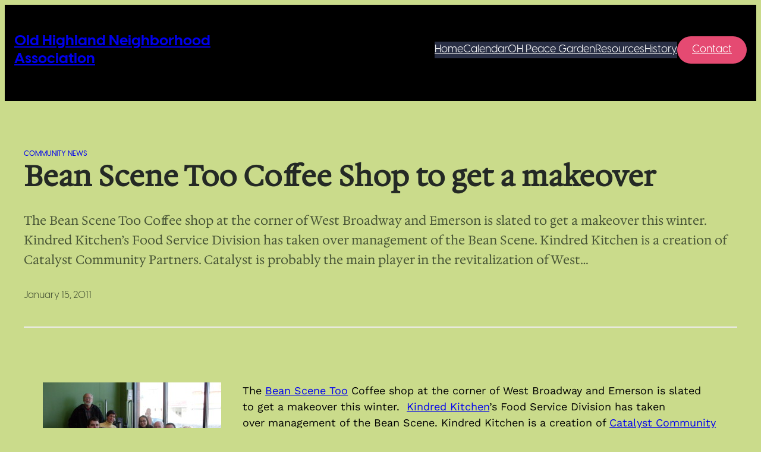

--- FILE ---
content_type: text/html; charset=UTF-8
request_url: https://www.oldhighland.org/bean-scene-too-coffee-shop-to-get-a-makeover/
body_size: 22726
content:
<!DOCTYPE html>
<html lang="en-US">
<head>
	<meta charset="UTF-8" />
	<meta name="viewport" content="width=device-width, initial-scale=1" />
<meta name='robots' content='max-image-preview:large' />
<title>Bean Scene Too Coffee Shop to get a makeover &#8211; Old Highland Neighborhood Association</title>
<link rel="alternate" type="application/rss+xml" title="Old Highland Neighborhood Association &raquo; Feed" href="https://www.oldhighland.org/feed/" />
<link rel="alternate" type="application/rss+xml" title="Old Highland Neighborhood Association &raquo; Comments Feed" href="https://www.oldhighland.org/comments/feed/" />
<link rel="alternate" type="application/rss+xml" title="Old Highland Neighborhood Association &raquo; Bean Scene Too Coffee Shop to get a makeover Comments Feed" href="https://www.oldhighland.org/bean-scene-too-coffee-shop-to-get-a-makeover/feed/" />
<link rel="alternate" title="oEmbed (JSON)" type="application/json+oembed" href="https://www.oldhighland.org/wp-json/oembed/1.0/embed?url=https%3A%2F%2Fwww.oldhighland.org%2Fbean-scene-too-coffee-shop-to-get-a-makeover%2F" />
<link rel="alternate" title="oEmbed (XML)" type="text/xml+oembed" href="https://www.oldhighland.org/wp-json/oembed/1.0/embed?url=https%3A%2F%2Fwww.oldhighland.org%2Fbean-scene-too-coffee-shop-to-get-a-makeover%2F&#038;format=xml" />
		<!-- This site uses the Google Analytics by MonsterInsights plugin v9.11.1 - Using Analytics tracking - https://www.monsterinsights.com/ -->
							<script src="//www.googletagmanager.com/gtag/js?id=G-XS9TE1TR3F"  data-cfasync="false" data-wpfc-render="false" async></script>
			<script data-cfasync="false" data-wpfc-render="false">
				var mi_version = '9.11.1';
				var mi_track_user = true;
				var mi_no_track_reason = '';
								var MonsterInsightsDefaultLocations = {"page_location":"https:\/\/www.oldhighland.org\/bean-scene-too-coffee-shop-to-get-a-makeover\/"};
								if ( typeof MonsterInsightsPrivacyGuardFilter === 'function' ) {
					var MonsterInsightsLocations = (typeof MonsterInsightsExcludeQuery === 'object') ? MonsterInsightsPrivacyGuardFilter( MonsterInsightsExcludeQuery ) : MonsterInsightsPrivacyGuardFilter( MonsterInsightsDefaultLocations );
				} else {
					var MonsterInsightsLocations = (typeof MonsterInsightsExcludeQuery === 'object') ? MonsterInsightsExcludeQuery : MonsterInsightsDefaultLocations;
				}

								var disableStrs = [
										'ga-disable-G-XS9TE1TR3F',
									];

				/* Function to detect opted out users */
				function __gtagTrackerIsOptedOut() {
					for (var index = 0; index < disableStrs.length; index++) {
						if (document.cookie.indexOf(disableStrs[index] + '=true') > -1) {
							return true;
						}
					}

					return false;
				}

				/* Disable tracking if the opt-out cookie exists. */
				if (__gtagTrackerIsOptedOut()) {
					for (var index = 0; index < disableStrs.length; index++) {
						window[disableStrs[index]] = true;
					}
				}

				/* Opt-out function */
				function __gtagTrackerOptout() {
					for (var index = 0; index < disableStrs.length; index++) {
						document.cookie = disableStrs[index] + '=true; expires=Thu, 31 Dec 2099 23:59:59 UTC; path=/';
						window[disableStrs[index]] = true;
					}
				}

				if ('undefined' === typeof gaOptout) {
					function gaOptout() {
						__gtagTrackerOptout();
					}
				}
								window.dataLayer = window.dataLayer || [];

				window.MonsterInsightsDualTracker = {
					helpers: {},
					trackers: {},
				};
				if (mi_track_user) {
					function __gtagDataLayer() {
						dataLayer.push(arguments);
					}

					function __gtagTracker(type, name, parameters) {
						if (!parameters) {
							parameters = {};
						}

						if (parameters.send_to) {
							__gtagDataLayer.apply(null, arguments);
							return;
						}

						if (type === 'event') {
														parameters.send_to = monsterinsights_frontend.v4_id;
							var hookName = name;
							if (typeof parameters['event_category'] !== 'undefined') {
								hookName = parameters['event_category'] + ':' + name;
							}

							if (typeof MonsterInsightsDualTracker.trackers[hookName] !== 'undefined') {
								MonsterInsightsDualTracker.trackers[hookName](parameters);
							} else {
								__gtagDataLayer('event', name, parameters);
							}
							
						} else {
							__gtagDataLayer.apply(null, arguments);
						}
					}

					__gtagTracker('js', new Date());
					__gtagTracker('set', {
						'developer_id.dZGIzZG': true,
											});
					if ( MonsterInsightsLocations.page_location ) {
						__gtagTracker('set', MonsterInsightsLocations);
					}
										__gtagTracker('config', 'G-XS9TE1TR3F', {"forceSSL":"true"} );
										window.gtag = __gtagTracker;										(function () {
						/* https://developers.google.com/analytics/devguides/collection/analyticsjs/ */
						/* ga and __gaTracker compatibility shim. */
						var noopfn = function () {
							return null;
						};
						var newtracker = function () {
							return new Tracker();
						};
						var Tracker = function () {
							return null;
						};
						var p = Tracker.prototype;
						p.get = noopfn;
						p.set = noopfn;
						p.send = function () {
							var args = Array.prototype.slice.call(arguments);
							args.unshift('send');
							__gaTracker.apply(null, args);
						};
						var __gaTracker = function () {
							var len = arguments.length;
							if (len === 0) {
								return;
							}
							var f = arguments[len - 1];
							if (typeof f !== 'object' || f === null || typeof f.hitCallback !== 'function') {
								if ('send' === arguments[0]) {
									var hitConverted, hitObject = false, action;
									if ('event' === arguments[1]) {
										if ('undefined' !== typeof arguments[3]) {
											hitObject = {
												'eventAction': arguments[3],
												'eventCategory': arguments[2],
												'eventLabel': arguments[4],
												'value': arguments[5] ? arguments[5] : 1,
											}
										}
									}
									if ('pageview' === arguments[1]) {
										if ('undefined' !== typeof arguments[2]) {
											hitObject = {
												'eventAction': 'page_view',
												'page_path': arguments[2],
											}
										}
									}
									if (typeof arguments[2] === 'object') {
										hitObject = arguments[2];
									}
									if (typeof arguments[5] === 'object') {
										Object.assign(hitObject, arguments[5]);
									}
									if ('undefined' !== typeof arguments[1].hitType) {
										hitObject = arguments[1];
										if ('pageview' === hitObject.hitType) {
											hitObject.eventAction = 'page_view';
										}
									}
									if (hitObject) {
										action = 'timing' === arguments[1].hitType ? 'timing_complete' : hitObject.eventAction;
										hitConverted = mapArgs(hitObject);
										__gtagTracker('event', action, hitConverted);
									}
								}
								return;
							}

							function mapArgs(args) {
								var arg, hit = {};
								var gaMap = {
									'eventCategory': 'event_category',
									'eventAction': 'event_action',
									'eventLabel': 'event_label',
									'eventValue': 'event_value',
									'nonInteraction': 'non_interaction',
									'timingCategory': 'event_category',
									'timingVar': 'name',
									'timingValue': 'value',
									'timingLabel': 'event_label',
									'page': 'page_path',
									'location': 'page_location',
									'title': 'page_title',
									'referrer' : 'page_referrer',
								};
								for (arg in args) {
																		if (!(!args.hasOwnProperty(arg) || !gaMap.hasOwnProperty(arg))) {
										hit[gaMap[arg]] = args[arg];
									} else {
										hit[arg] = args[arg];
									}
								}
								return hit;
							}

							try {
								f.hitCallback();
							} catch (ex) {
							}
						};
						__gaTracker.create = newtracker;
						__gaTracker.getByName = newtracker;
						__gaTracker.getAll = function () {
							return [];
						};
						__gaTracker.remove = noopfn;
						__gaTracker.loaded = true;
						window['__gaTracker'] = __gaTracker;
					})();
									} else {
										console.log("");
					(function () {
						function __gtagTracker() {
							return null;
						}

						window['__gtagTracker'] = __gtagTracker;
						window['gtag'] = __gtagTracker;
					})();
									}
			</script>
							<!-- / Google Analytics by MonsterInsights -->
		<style id='wp-img-auto-sizes-contain-inline-css'>
img:is([sizes=auto i],[sizes^="auto," i]){contain-intrinsic-size:3000px 1500px}
/*# sourceURL=wp-img-auto-sizes-contain-inline-css */
</style>
<style id='wp-block-site-title-inline-css'>
.wp-block-site-title{box-sizing:border-box}.wp-block-site-title :where(a){color:inherit;font-family:inherit;font-size:inherit;font-style:inherit;font-weight:inherit;letter-spacing:inherit;line-height:inherit;text-decoration:inherit}
/*# sourceURL=https://www.oldhighland.org/wp-includes/blocks/site-title/style.min.css */
</style>
<style id='wp-block-group-inline-css'>
.wp-block-group{box-sizing:border-box}:where(.wp-block-group.wp-block-group-is-layout-constrained){position:relative}
/*# sourceURL=https://www.oldhighland.org/wp-includes/blocks/group/style.min.css */
</style>
<style id='wp-block-navigation-link-inline-css'>
.wp-block-navigation .wp-block-navigation-item__label{overflow-wrap:break-word}.wp-block-navigation .wp-block-navigation-item__description{display:none}.link-ui-tools{outline:1px solid #f0f0f0;padding:8px}.link-ui-block-inserter{padding-top:8px}.link-ui-block-inserter__back{margin-left:8px;text-transform:uppercase}
/*# sourceURL=https://www.oldhighland.org/wp-includes/blocks/navigation-link/style.min.css */
</style>
<style id='wp-block-navigation-inline-css'>
.wp-block-navigation{position:relative}.wp-block-navigation ul{margin-bottom:0;margin-left:0;margin-top:0;padding-left:0}.wp-block-navigation ul,.wp-block-navigation ul li{list-style:none;padding:0}.wp-block-navigation .wp-block-navigation-item{align-items:center;background-color:inherit;display:flex;position:relative}.wp-block-navigation .wp-block-navigation-item .wp-block-navigation__submenu-container:empty{display:none}.wp-block-navigation .wp-block-navigation-item__content{display:block;z-index:1}.wp-block-navigation .wp-block-navigation-item__content.wp-block-navigation-item__content{color:inherit}.wp-block-navigation.has-text-decoration-underline .wp-block-navigation-item__content,.wp-block-navigation.has-text-decoration-underline .wp-block-navigation-item__content:active,.wp-block-navigation.has-text-decoration-underline .wp-block-navigation-item__content:focus{text-decoration:underline}.wp-block-navigation.has-text-decoration-line-through .wp-block-navigation-item__content,.wp-block-navigation.has-text-decoration-line-through .wp-block-navigation-item__content:active,.wp-block-navigation.has-text-decoration-line-through .wp-block-navigation-item__content:focus{text-decoration:line-through}.wp-block-navigation :where(a),.wp-block-navigation :where(a:active),.wp-block-navigation :where(a:focus){text-decoration:none}.wp-block-navigation .wp-block-navigation__submenu-icon{align-self:center;background-color:inherit;border:none;color:currentColor;display:inline-block;font-size:inherit;height:.6em;line-height:0;margin-left:.25em;padding:0;width:.6em}.wp-block-navigation .wp-block-navigation__submenu-icon svg{display:inline-block;stroke:currentColor;height:inherit;margin-top:.075em;width:inherit}.wp-block-navigation{--navigation-layout-justification-setting:flex-start;--navigation-layout-direction:row;--navigation-layout-wrap:wrap;--navigation-layout-justify:flex-start;--navigation-layout-align:center}.wp-block-navigation.is-vertical{--navigation-layout-direction:column;--navigation-layout-justify:initial;--navigation-layout-align:flex-start}.wp-block-navigation.no-wrap{--navigation-layout-wrap:nowrap}.wp-block-navigation.items-justified-center{--navigation-layout-justification-setting:center;--navigation-layout-justify:center}.wp-block-navigation.items-justified-center.is-vertical{--navigation-layout-align:center}.wp-block-navigation.items-justified-right{--navigation-layout-justification-setting:flex-end;--navigation-layout-justify:flex-end}.wp-block-navigation.items-justified-right.is-vertical{--navigation-layout-align:flex-end}.wp-block-navigation.items-justified-space-between{--navigation-layout-justification-setting:space-between;--navigation-layout-justify:space-between}.wp-block-navigation .has-child .wp-block-navigation__submenu-container{align-items:normal;background-color:inherit;color:inherit;display:flex;flex-direction:column;opacity:0;position:absolute;z-index:2}@media not (prefers-reduced-motion){.wp-block-navigation .has-child .wp-block-navigation__submenu-container{transition:opacity .1s linear}}.wp-block-navigation .has-child .wp-block-navigation__submenu-container{height:0;overflow:hidden;visibility:hidden;width:0}.wp-block-navigation .has-child .wp-block-navigation__submenu-container>.wp-block-navigation-item>.wp-block-navigation-item__content{display:flex;flex-grow:1;padding:.5em 1em}.wp-block-navigation .has-child .wp-block-navigation__submenu-container>.wp-block-navigation-item>.wp-block-navigation-item__content .wp-block-navigation__submenu-icon{margin-left:auto;margin-right:0}.wp-block-navigation .has-child .wp-block-navigation__submenu-container .wp-block-navigation-item__content{margin:0}.wp-block-navigation .has-child .wp-block-navigation__submenu-container{left:-1px;top:100%}@media (min-width:782px){.wp-block-navigation .has-child .wp-block-navigation__submenu-container .wp-block-navigation__submenu-container{left:100%;top:-1px}.wp-block-navigation .has-child .wp-block-navigation__submenu-container .wp-block-navigation__submenu-container:before{background:#0000;content:"";display:block;height:100%;position:absolute;right:100%;width:.5em}.wp-block-navigation .has-child .wp-block-navigation__submenu-container .wp-block-navigation__submenu-icon{margin-right:.25em}.wp-block-navigation .has-child .wp-block-navigation__submenu-container .wp-block-navigation__submenu-icon svg{transform:rotate(-90deg)}}.wp-block-navigation .has-child .wp-block-navigation-submenu__toggle[aria-expanded=true]~.wp-block-navigation__submenu-container,.wp-block-navigation .has-child:not(.open-on-click):hover>.wp-block-navigation__submenu-container,.wp-block-navigation .has-child:not(.open-on-click):not(.open-on-hover-click):focus-within>.wp-block-navigation__submenu-container{height:auto;min-width:200px;opacity:1;overflow:visible;visibility:visible;width:auto}.wp-block-navigation.has-background .has-child .wp-block-navigation__submenu-container{left:0;top:100%}@media (min-width:782px){.wp-block-navigation.has-background .has-child .wp-block-navigation__submenu-container .wp-block-navigation__submenu-container{left:100%;top:0}}.wp-block-navigation-submenu{display:flex;position:relative}.wp-block-navigation-submenu .wp-block-navigation__submenu-icon svg{stroke:currentColor}button.wp-block-navigation-item__content{background-color:initial;border:none;color:currentColor;font-family:inherit;font-size:inherit;font-style:inherit;font-weight:inherit;letter-spacing:inherit;line-height:inherit;text-align:left;text-transform:inherit}.wp-block-navigation-submenu__toggle{cursor:pointer}.wp-block-navigation-submenu__toggle[aria-expanded=true]+.wp-block-navigation__submenu-icon>svg,.wp-block-navigation-submenu__toggle[aria-expanded=true]>svg{transform:rotate(180deg)}.wp-block-navigation-item.open-on-click .wp-block-navigation-submenu__toggle{padding-left:0;padding-right:.85em}.wp-block-navigation-item.open-on-click .wp-block-navigation-submenu__toggle+.wp-block-navigation__submenu-icon{margin-left:-.6em;pointer-events:none}.wp-block-navigation-item.open-on-click button.wp-block-navigation-item__content:not(.wp-block-navigation-submenu__toggle){padding:0}.wp-block-navigation .wp-block-page-list,.wp-block-navigation__container,.wp-block-navigation__responsive-close,.wp-block-navigation__responsive-container,.wp-block-navigation__responsive-container-content,.wp-block-navigation__responsive-dialog{gap:inherit}:where(.wp-block-navigation.has-background .wp-block-navigation-item a:not(.wp-element-button)),:where(.wp-block-navigation.has-background .wp-block-navigation-submenu a:not(.wp-element-button)){padding:.5em 1em}:where(.wp-block-navigation .wp-block-navigation__submenu-container .wp-block-navigation-item a:not(.wp-element-button)),:where(.wp-block-navigation .wp-block-navigation__submenu-container .wp-block-navigation-submenu a:not(.wp-element-button)),:where(.wp-block-navigation .wp-block-navigation__submenu-container .wp-block-navigation-submenu button.wp-block-navigation-item__content),:where(.wp-block-navigation .wp-block-navigation__submenu-container .wp-block-pages-list__item button.wp-block-navigation-item__content){padding:.5em 1em}.wp-block-navigation.items-justified-right .wp-block-navigation__container .has-child .wp-block-navigation__submenu-container,.wp-block-navigation.items-justified-right .wp-block-page-list>.has-child .wp-block-navigation__submenu-container,.wp-block-navigation.items-justified-space-between .wp-block-page-list>.has-child:last-child .wp-block-navigation__submenu-container,.wp-block-navigation.items-justified-space-between>.wp-block-navigation__container>.has-child:last-child .wp-block-navigation__submenu-container{left:auto;right:0}.wp-block-navigation.items-justified-right .wp-block-navigation__container .has-child .wp-block-navigation__submenu-container .wp-block-navigation__submenu-container,.wp-block-navigation.items-justified-right .wp-block-page-list>.has-child .wp-block-navigation__submenu-container .wp-block-navigation__submenu-container,.wp-block-navigation.items-justified-space-between .wp-block-page-list>.has-child:last-child .wp-block-navigation__submenu-container .wp-block-navigation__submenu-container,.wp-block-navigation.items-justified-space-between>.wp-block-navigation__container>.has-child:last-child .wp-block-navigation__submenu-container .wp-block-navigation__submenu-container{left:-1px;right:-1px}@media (min-width:782px){.wp-block-navigation.items-justified-right .wp-block-navigation__container .has-child .wp-block-navigation__submenu-container .wp-block-navigation__submenu-container,.wp-block-navigation.items-justified-right .wp-block-page-list>.has-child .wp-block-navigation__submenu-container .wp-block-navigation__submenu-container,.wp-block-navigation.items-justified-space-between .wp-block-page-list>.has-child:last-child .wp-block-navigation__submenu-container .wp-block-navigation__submenu-container,.wp-block-navigation.items-justified-space-between>.wp-block-navigation__container>.has-child:last-child .wp-block-navigation__submenu-container .wp-block-navigation__submenu-container{left:auto;right:100%}}.wp-block-navigation:not(.has-background) .wp-block-navigation__submenu-container{background-color:#fff;border:1px solid #00000026}.wp-block-navigation.has-background .wp-block-navigation__submenu-container{background-color:inherit}.wp-block-navigation:not(.has-text-color) .wp-block-navigation__submenu-container{color:#000}.wp-block-navigation__container{align-items:var(--navigation-layout-align,initial);display:flex;flex-direction:var(--navigation-layout-direction,initial);flex-wrap:var(--navigation-layout-wrap,wrap);justify-content:var(--navigation-layout-justify,initial);list-style:none;margin:0;padding-left:0}.wp-block-navigation__container .is-responsive{display:none}.wp-block-navigation__container:only-child,.wp-block-page-list:only-child{flex-grow:1}@keyframes overlay-menu__fade-in-animation{0%{opacity:0;transform:translateY(.5em)}to{opacity:1;transform:translateY(0)}}.wp-block-navigation__responsive-container{bottom:0;display:none;left:0;position:fixed;right:0;top:0}.wp-block-navigation__responsive-container :where(.wp-block-navigation-item a){color:inherit}.wp-block-navigation__responsive-container .wp-block-navigation__responsive-container-content{align-items:var(--navigation-layout-align,initial);display:flex;flex-direction:var(--navigation-layout-direction,initial);flex-wrap:var(--navigation-layout-wrap,wrap);justify-content:var(--navigation-layout-justify,initial)}.wp-block-navigation__responsive-container:not(.is-menu-open.is-menu-open){background-color:inherit!important;color:inherit!important}.wp-block-navigation__responsive-container.is-menu-open{background-color:inherit;display:flex;flex-direction:column}@media not (prefers-reduced-motion){.wp-block-navigation__responsive-container.is-menu-open{animation:overlay-menu__fade-in-animation .1s ease-out;animation-fill-mode:forwards}}.wp-block-navigation__responsive-container.is-menu-open{overflow:auto;padding:clamp(1rem,var(--wp--style--root--padding-top),20rem) clamp(1rem,var(--wp--style--root--padding-right),20rem) clamp(1rem,var(--wp--style--root--padding-bottom),20rem) clamp(1rem,var(--wp--style--root--padding-left),20rem);z-index:100000}.wp-block-navigation__responsive-container.is-menu-open .wp-block-navigation__responsive-container-content{align-items:var(--navigation-layout-justification-setting,inherit);display:flex;flex-direction:column;flex-wrap:nowrap;overflow:visible;padding-top:calc(2rem + 24px)}.wp-block-navigation__responsive-container.is-menu-open .wp-block-navigation__responsive-container-content,.wp-block-navigation__responsive-container.is-menu-open .wp-block-navigation__responsive-container-content .wp-block-navigation__container,.wp-block-navigation__responsive-container.is-menu-open .wp-block-navigation__responsive-container-content .wp-block-page-list{justify-content:flex-start}.wp-block-navigation__responsive-container.is-menu-open .wp-block-navigation__responsive-container-content .wp-block-navigation__submenu-icon{display:none}.wp-block-navigation__responsive-container.is-menu-open .wp-block-navigation__responsive-container-content .has-child .wp-block-navigation__submenu-container{border:none;height:auto;min-width:200px;opacity:1;overflow:initial;padding-left:2rem;padding-right:2rem;position:static;visibility:visible;width:auto}.wp-block-navigation__responsive-container.is-menu-open .wp-block-navigation__responsive-container-content .wp-block-navigation__container,.wp-block-navigation__responsive-container.is-menu-open .wp-block-navigation__responsive-container-content .wp-block-navigation__submenu-container{gap:inherit}.wp-block-navigation__responsive-container.is-menu-open .wp-block-navigation__responsive-container-content .wp-block-navigation__submenu-container{padding-top:var(--wp--style--block-gap,2em)}.wp-block-navigation__responsive-container.is-menu-open .wp-block-navigation__responsive-container-content .wp-block-navigation-item__content{padding:0}.wp-block-navigation__responsive-container.is-menu-open .wp-block-navigation__responsive-container-content .wp-block-navigation-item,.wp-block-navigation__responsive-container.is-menu-open .wp-block-navigation__responsive-container-content .wp-block-navigation__container,.wp-block-navigation__responsive-container.is-menu-open .wp-block-navigation__responsive-container-content .wp-block-page-list{align-items:var(--navigation-layout-justification-setting,initial);display:flex;flex-direction:column}.wp-block-navigation__responsive-container.is-menu-open .wp-block-navigation-item,.wp-block-navigation__responsive-container.is-menu-open .wp-block-navigation-item .wp-block-navigation__submenu-container,.wp-block-navigation__responsive-container.is-menu-open .wp-block-navigation__container,.wp-block-navigation__responsive-container.is-menu-open .wp-block-page-list{background:#0000!important;color:inherit!important}.wp-block-navigation__responsive-container.is-menu-open .wp-block-navigation__submenu-container.wp-block-navigation__submenu-container.wp-block-navigation__submenu-container.wp-block-navigation__submenu-container{left:auto;right:auto}@media (min-width:600px){.wp-block-navigation__responsive-container:not(.hidden-by-default):not(.is-menu-open){background-color:inherit;display:block;position:relative;width:100%;z-index:auto}.wp-block-navigation__responsive-container:not(.hidden-by-default):not(.is-menu-open) .wp-block-navigation__responsive-container-close{display:none}.wp-block-navigation__responsive-container.is-menu-open .wp-block-navigation__submenu-container.wp-block-navigation__submenu-container.wp-block-navigation__submenu-container.wp-block-navigation__submenu-container{left:0}}.wp-block-navigation:not(.has-background) .wp-block-navigation__responsive-container.is-menu-open{background-color:#fff}.wp-block-navigation:not(.has-text-color) .wp-block-navigation__responsive-container.is-menu-open{color:#000}.wp-block-navigation__toggle_button_label{font-size:1rem;font-weight:700}.wp-block-navigation__responsive-container-close,.wp-block-navigation__responsive-container-open{background:#0000;border:none;color:currentColor;cursor:pointer;margin:0;padding:0;text-transform:inherit;vertical-align:middle}.wp-block-navigation__responsive-container-close svg,.wp-block-navigation__responsive-container-open svg{fill:currentColor;display:block;height:24px;pointer-events:none;width:24px}.wp-block-navigation__responsive-container-open{display:flex}.wp-block-navigation__responsive-container-open.wp-block-navigation__responsive-container-open.wp-block-navigation__responsive-container-open{font-family:inherit;font-size:inherit;font-weight:inherit}@media (min-width:600px){.wp-block-navigation__responsive-container-open:not(.always-shown){display:none}}.wp-block-navigation__responsive-container-close{position:absolute;right:0;top:0;z-index:2}.wp-block-navigation__responsive-container-close.wp-block-navigation__responsive-container-close.wp-block-navigation__responsive-container-close{font-family:inherit;font-size:inherit;font-weight:inherit}.wp-block-navigation__responsive-close{width:100%}.has-modal-open .wp-block-navigation__responsive-close{margin-left:auto;margin-right:auto;max-width:var(--wp--style--global--wide-size,100%)}.wp-block-navigation__responsive-close:focus{outline:none}.is-menu-open .wp-block-navigation__responsive-close,.is-menu-open .wp-block-navigation__responsive-container-content,.is-menu-open .wp-block-navigation__responsive-dialog{box-sizing:border-box}.wp-block-navigation__responsive-dialog{position:relative}.has-modal-open .admin-bar .is-menu-open .wp-block-navigation__responsive-dialog{margin-top:46px}@media (min-width:782px){.has-modal-open .admin-bar .is-menu-open .wp-block-navigation__responsive-dialog{margin-top:32px}}html.has-modal-open{overflow:hidden}
/*# sourceURL=https://www.oldhighland.org/wp-includes/blocks/navigation/style.min.css */
</style>
<style id='wp-block-button-inline-css'>
.wp-block-button__link{align-content:center;box-sizing:border-box;cursor:pointer;display:inline-block;height:100%;text-align:center;word-break:break-word}.wp-block-button__link.aligncenter{text-align:center}.wp-block-button__link.alignright{text-align:right}:where(.wp-block-button__link){border-radius:9999px;box-shadow:none;padding:calc(.667em + 2px) calc(1.333em + 2px);text-decoration:none}.wp-block-button[style*=text-decoration] .wp-block-button__link{text-decoration:inherit}.wp-block-buttons>.wp-block-button.has-custom-width{max-width:none}.wp-block-buttons>.wp-block-button.has-custom-width .wp-block-button__link{width:100%}.wp-block-buttons>.wp-block-button.has-custom-font-size .wp-block-button__link{font-size:inherit}.wp-block-buttons>.wp-block-button.wp-block-button__width-25{width:calc(25% - var(--wp--style--block-gap, .5em)*.75)}.wp-block-buttons>.wp-block-button.wp-block-button__width-50{width:calc(50% - var(--wp--style--block-gap, .5em)*.5)}.wp-block-buttons>.wp-block-button.wp-block-button__width-75{width:calc(75% - var(--wp--style--block-gap, .5em)*.25)}.wp-block-buttons>.wp-block-button.wp-block-button__width-100{flex-basis:100%;width:100%}.wp-block-buttons.is-vertical>.wp-block-button.wp-block-button__width-25{width:25%}.wp-block-buttons.is-vertical>.wp-block-button.wp-block-button__width-50{width:50%}.wp-block-buttons.is-vertical>.wp-block-button.wp-block-button__width-75{width:75%}.wp-block-button.is-style-squared,.wp-block-button__link.wp-block-button.is-style-squared{border-radius:0}.wp-block-button.no-border-radius,.wp-block-button__link.no-border-radius{border-radius:0!important}:root :where(.wp-block-button .wp-block-button__link.is-style-outline),:root :where(.wp-block-button.is-style-outline>.wp-block-button__link){border:2px solid;padding:.667em 1.333em}:root :where(.wp-block-button .wp-block-button__link.is-style-outline:not(.has-text-color)),:root :where(.wp-block-button.is-style-outline>.wp-block-button__link:not(.has-text-color)){color:currentColor}:root :where(.wp-block-button .wp-block-button__link.is-style-outline:not(.has-background)),:root :where(.wp-block-button.is-style-outline>.wp-block-button__link:not(.has-background)){background-color:initial;background-image:none}
/*# sourceURL=https://www.oldhighland.org/wp-includes/blocks/button/style.min.css */
</style>
<style id='wp-block-buttons-inline-css'>
.wp-block-buttons{box-sizing:border-box}.wp-block-buttons.is-vertical{flex-direction:column}.wp-block-buttons.is-vertical>.wp-block-button:last-child{margin-bottom:0}.wp-block-buttons>.wp-block-button{display:inline-block;margin:0}.wp-block-buttons.is-content-justification-left{justify-content:flex-start}.wp-block-buttons.is-content-justification-left.is-vertical{align-items:flex-start}.wp-block-buttons.is-content-justification-center{justify-content:center}.wp-block-buttons.is-content-justification-center.is-vertical{align-items:center}.wp-block-buttons.is-content-justification-right{justify-content:flex-end}.wp-block-buttons.is-content-justification-right.is-vertical{align-items:flex-end}.wp-block-buttons.is-content-justification-space-between{justify-content:space-between}.wp-block-buttons.aligncenter{text-align:center}.wp-block-buttons:not(.is-content-justification-space-between,.is-content-justification-right,.is-content-justification-left,.is-content-justification-center) .wp-block-button.aligncenter{margin-left:auto;margin-right:auto;width:100%}.wp-block-buttons[style*=text-decoration] .wp-block-button,.wp-block-buttons[style*=text-decoration] .wp-block-button__link{text-decoration:inherit}.wp-block-buttons.has-custom-font-size .wp-block-button__link{font-size:inherit}.wp-block-buttons .wp-block-button__link{width:100%}.wp-block-button.aligncenter{text-align:center}
/*# sourceURL=https://www.oldhighland.org/wp-includes/blocks/buttons/style.min.css */
</style>
<style id='wp-block-columns-inline-css'>
.wp-block-columns{box-sizing:border-box;display:flex;flex-wrap:wrap!important}@media (min-width:782px){.wp-block-columns{flex-wrap:nowrap!important}}.wp-block-columns{align-items:normal!important}.wp-block-columns.are-vertically-aligned-top{align-items:flex-start}.wp-block-columns.are-vertically-aligned-center{align-items:center}.wp-block-columns.are-vertically-aligned-bottom{align-items:flex-end}@media (max-width:781px){.wp-block-columns:not(.is-not-stacked-on-mobile)>.wp-block-column{flex-basis:100%!important}}@media (min-width:782px){.wp-block-columns:not(.is-not-stacked-on-mobile)>.wp-block-column{flex-basis:0;flex-grow:1}.wp-block-columns:not(.is-not-stacked-on-mobile)>.wp-block-column[style*=flex-basis]{flex-grow:0}}.wp-block-columns.is-not-stacked-on-mobile{flex-wrap:nowrap!important}.wp-block-columns.is-not-stacked-on-mobile>.wp-block-column{flex-basis:0;flex-grow:1}.wp-block-columns.is-not-stacked-on-mobile>.wp-block-column[style*=flex-basis]{flex-grow:0}:where(.wp-block-columns){margin-bottom:1.75em}:where(.wp-block-columns.has-background){padding:1.25em 2.375em}.wp-block-column{flex-grow:1;min-width:0;overflow-wrap:break-word;word-break:break-word}.wp-block-column.is-vertically-aligned-top{align-self:flex-start}.wp-block-column.is-vertically-aligned-center{align-self:center}.wp-block-column.is-vertically-aligned-bottom{align-self:flex-end}.wp-block-column.is-vertically-aligned-stretch{align-self:stretch}.wp-block-column.is-vertically-aligned-bottom,.wp-block-column.is-vertically-aligned-center,.wp-block-column.is-vertically-aligned-top{width:100%}
/*# sourceURL=https://www.oldhighland.org/wp-includes/blocks/columns/style.min.css */
</style>
<style id='wp-block-post-terms-inline-css'>
.wp-block-post-terms{box-sizing:border-box}.wp-block-post-terms .wp-block-post-terms__separator{white-space:pre-wrap}
/*# sourceURL=https://www.oldhighland.org/wp-includes/blocks/post-terms/style.min.css */
</style>
<style id='wp-block-post-title-inline-css'>
.wp-block-post-title{box-sizing:border-box;word-break:break-word}.wp-block-post-title :where(a){display:inline-block;font-family:inherit;font-size:inherit;font-style:inherit;font-weight:inherit;letter-spacing:inherit;line-height:inherit;text-decoration:inherit}
/*# sourceURL=https://www.oldhighland.org/wp-includes/blocks/post-title/style.min.css */
</style>
<style id='wp-block-post-excerpt-inline-css'>
:where(.wp-block-post-excerpt){box-sizing:border-box;margin-bottom:var(--wp--style--block-gap);margin-top:var(--wp--style--block-gap)}.wp-block-post-excerpt__excerpt{margin-bottom:0;margin-top:0}.wp-block-post-excerpt__more-text{margin-bottom:0;margin-top:var(--wp--style--block-gap)}.wp-block-post-excerpt__more-link{display:inline-block}
/*# sourceURL=https://www.oldhighland.org/wp-includes/blocks/post-excerpt/style.min.css */
</style>
<style id='wp-block-post-date-inline-css'>
.wp-block-post-date{box-sizing:border-box}
/*# sourceURL=https://www.oldhighland.org/wp-includes/blocks/post-date/style.min.css */
</style>
<style id='wp-block-separator-inline-css'>
@charset "UTF-8";.wp-block-separator{border:none;border-top:2px solid}:root :where(.wp-block-separator.is-style-dots){height:auto;line-height:1;text-align:center}:root :where(.wp-block-separator.is-style-dots):before{color:currentColor;content:"···";font-family:serif;font-size:1.5em;letter-spacing:2em;padding-left:2em}.wp-block-separator.is-style-dots{background:none!important;border:none!important}
/*# sourceURL=https://www.oldhighland.org/wp-includes/blocks/separator/style.min.css */
</style>
<style id='wp-block-post-content-inline-css'>
.wp-block-post-content{display:flow-root}
/*# sourceURL=https://www.oldhighland.org/wp-includes/blocks/post-content/style.min.css */
</style>
<style id='wp-block-post-author-inline-css'>
.wp-block-post-author{box-sizing:border-box;display:flex;flex-wrap:wrap}.wp-block-post-author__byline{font-size:.5em;margin-bottom:0;margin-top:0;width:100%}.wp-block-post-author__avatar{margin-right:1em}.wp-block-post-author__bio{font-size:.7em;margin-bottom:.7em}.wp-block-post-author__content{flex-basis:0;flex-grow:1}.wp-block-post-author__name{margin:0}
/*# sourceURL=https://www.oldhighland.org/wp-includes/blocks/post-author/style.min.css */
</style>
<style id='wp-block-post-navigation-link-inline-css'>
.wp-block-post-navigation-link .wp-block-post-navigation-link__arrow-previous{display:inline-block;margin-right:1ch}.wp-block-post-navigation-link .wp-block-post-navigation-link__arrow-previous:not(.is-arrow-chevron){transform:scaleX(1)}.wp-block-post-navigation-link .wp-block-post-navigation-link__arrow-next{display:inline-block;margin-left:1ch}.wp-block-post-navigation-link .wp-block-post-navigation-link__arrow-next:not(.is-arrow-chevron){transform:scaleX(1)}.wp-block-post-navigation-link.has-text-align-left[style*="writing-mode: vertical-lr"],.wp-block-post-navigation-link.has-text-align-right[style*="writing-mode: vertical-rl"]{rotate:180deg}
/*# sourceURL=https://www.oldhighland.org/wp-includes/blocks/post-navigation-link/style.min.css */
</style>
<style id='wp-block-post-comments-form-inline-css'>
:where(.wp-block-post-comments-form input:not([type=submit])),:where(.wp-block-post-comments-form textarea){border:1px solid #949494;font-family:inherit;font-size:1em}:where(.wp-block-post-comments-form input:where(:not([type=submit]):not([type=checkbox]))),:where(.wp-block-post-comments-form textarea){padding:calc(.667em + 2px)}.wp-block-post-comments-form{box-sizing:border-box}.wp-block-post-comments-form[style*=font-weight] :where(.comment-reply-title){font-weight:inherit}.wp-block-post-comments-form[style*=font-family] :where(.comment-reply-title){font-family:inherit}.wp-block-post-comments-form[class*=-font-size] :where(.comment-reply-title),.wp-block-post-comments-form[style*=font-size] :where(.comment-reply-title){font-size:inherit}.wp-block-post-comments-form[style*=line-height] :where(.comment-reply-title){line-height:inherit}.wp-block-post-comments-form[style*=font-style] :where(.comment-reply-title){font-style:inherit}.wp-block-post-comments-form[style*=letter-spacing] :where(.comment-reply-title){letter-spacing:inherit}.wp-block-post-comments-form :where(input[type=submit]){box-shadow:none;cursor:pointer;display:inline-block;overflow-wrap:break-word;text-align:center}.wp-block-post-comments-form .comment-form input:not([type=submit]):not([type=checkbox]):not([type=hidden]),.wp-block-post-comments-form .comment-form textarea{box-sizing:border-box;display:block;width:100%}.wp-block-post-comments-form .comment-form-author label,.wp-block-post-comments-form .comment-form-email label,.wp-block-post-comments-form .comment-form-url label{display:block;margin-bottom:.25em}.wp-block-post-comments-form .comment-form-cookies-consent{display:flex;gap:.25em}.wp-block-post-comments-form .comment-form-cookies-consent #wp-comment-cookies-consent{margin-top:.35em}.wp-block-post-comments-form .comment-reply-title{margin-bottom:0}.wp-block-post-comments-form .comment-reply-title :where(small){font-size:var(--wp--preset--font-size--medium,smaller);margin-left:.5em}
/*# sourceURL=https://www.oldhighland.org/wp-includes/blocks/post-comments-form/style.min.css */
</style>
<style id='wp-block-comments-inline-css'>
.wp-block-post-comments{box-sizing:border-box}.wp-block-post-comments .alignleft{float:left}.wp-block-post-comments .alignright{float:right}.wp-block-post-comments .navigation:after{clear:both;content:"";display:table}.wp-block-post-comments .commentlist{clear:both;list-style:none;margin:0;padding:0}.wp-block-post-comments .commentlist .comment{min-height:2.25em;padding-left:3.25em}.wp-block-post-comments .commentlist .comment p{font-size:1em;line-height:1.8;margin:1em 0}.wp-block-post-comments .commentlist .children{list-style:none;margin:0;padding:0}.wp-block-post-comments .comment-author{line-height:1.5}.wp-block-post-comments .comment-author .avatar{border-radius:1.5em;display:block;float:left;height:2.5em;margin-right:.75em;margin-top:.5em;width:2.5em}.wp-block-post-comments .comment-author cite{font-style:normal}.wp-block-post-comments .comment-meta{font-size:.875em;line-height:1.5}.wp-block-post-comments .comment-meta b{font-weight:400}.wp-block-post-comments .comment-meta .comment-awaiting-moderation{display:block;margin-bottom:1em;margin-top:1em}.wp-block-post-comments .comment-body .commentmetadata{font-size:.875em}.wp-block-post-comments .comment-form-author label,.wp-block-post-comments .comment-form-comment label,.wp-block-post-comments .comment-form-email label,.wp-block-post-comments .comment-form-url label{display:block;margin-bottom:.25em}.wp-block-post-comments .comment-form input:not([type=submit]):not([type=checkbox]),.wp-block-post-comments .comment-form textarea{box-sizing:border-box;display:block;width:100%}.wp-block-post-comments .comment-form-cookies-consent{display:flex;gap:.25em}.wp-block-post-comments .comment-form-cookies-consent #wp-comment-cookies-consent{margin-top:.35em}.wp-block-post-comments .comment-reply-title{margin-bottom:0}.wp-block-post-comments .comment-reply-title :where(small){font-size:var(--wp--preset--font-size--medium,smaller);margin-left:.5em}.wp-block-post-comments .reply{font-size:.875em;margin-bottom:1.4em}.wp-block-post-comments input:not([type=submit]),.wp-block-post-comments textarea{border:1px solid #949494;font-family:inherit;font-size:1em}.wp-block-post-comments input:not([type=submit]):not([type=checkbox]),.wp-block-post-comments textarea{padding:calc(.667em + 2px)}:where(.wp-block-post-comments input[type=submit]){border:none}.wp-block-comments{box-sizing:border-box}
/*# sourceURL=https://www.oldhighland.org/wp-includes/blocks/comments/style.min.css */
</style>
<style id='wp-block-heading-inline-css'>
h1:where(.wp-block-heading).has-background,h2:where(.wp-block-heading).has-background,h3:where(.wp-block-heading).has-background,h4:where(.wp-block-heading).has-background,h5:where(.wp-block-heading).has-background,h6:where(.wp-block-heading).has-background{padding:1.25em 2.375em}h1.has-text-align-left[style*=writing-mode]:where([style*=vertical-lr]),h1.has-text-align-right[style*=writing-mode]:where([style*=vertical-rl]),h2.has-text-align-left[style*=writing-mode]:where([style*=vertical-lr]),h2.has-text-align-right[style*=writing-mode]:where([style*=vertical-rl]),h3.has-text-align-left[style*=writing-mode]:where([style*=vertical-lr]),h3.has-text-align-right[style*=writing-mode]:where([style*=vertical-rl]),h4.has-text-align-left[style*=writing-mode]:where([style*=vertical-lr]),h4.has-text-align-right[style*=writing-mode]:where([style*=vertical-rl]),h5.has-text-align-left[style*=writing-mode]:where([style*=vertical-lr]),h5.has-text-align-right[style*=writing-mode]:where([style*=vertical-rl]),h6.has-text-align-left[style*=writing-mode]:where([style*=vertical-lr]),h6.has-text-align-right[style*=writing-mode]:where([style*=vertical-rl]){rotate:180deg}
/*# sourceURL=https://www.oldhighland.org/wp-includes/blocks/heading/style.min.css */
</style>
<style id='wp-block-post-featured-image-inline-css'>
.wp-block-post-featured-image{margin-left:0;margin-right:0}.wp-block-post-featured-image a{display:block;height:100%}.wp-block-post-featured-image :where(img){box-sizing:border-box;height:auto;max-width:100%;vertical-align:bottom;width:100%}.wp-block-post-featured-image.alignfull img,.wp-block-post-featured-image.alignwide img{width:100%}.wp-block-post-featured-image .wp-block-post-featured-image__overlay.has-background-dim{background-color:#000;inset:0;position:absolute}.wp-block-post-featured-image{position:relative}.wp-block-post-featured-image .wp-block-post-featured-image__overlay.has-background-gradient{background-color:initial}.wp-block-post-featured-image .wp-block-post-featured-image__overlay.has-background-dim-0{opacity:0}.wp-block-post-featured-image .wp-block-post-featured-image__overlay.has-background-dim-10{opacity:.1}.wp-block-post-featured-image .wp-block-post-featured-image__overlay.has-background-dim-20{opacity:.2}.wp-block-post-featured-image .wp-block-post-featured-image__overlay.has-background-dim-30{opacity:.3}.wp-block-post-featured-image .wp-block-post-featured-image__overlay.has-background-dim-40{opacity:.4}.wp-block-post-featured-image .wp-block-post-featured-image__overlay.has-background-dim-50{opacity:.5}.wp-block-post-featured-image .wp-block-post-featured-image__overlay.has-background-dim-60{opacity:.6}.wp-block-post-featured-image .wp-block-post-featured-image__overlay.has-background-dim-70{opacity:.7}.wp-block-post-featured-image .wp-block-post-featured-image__overlay.has-background-dim-80{opacity:.8}.wp-block-post-featured-image .wp-block-post-featured-image__overlay.has-background-dim-90{opacity:.9}.wp-block-post-featured-image .wp-block-post-featured-image__overlay.has-background-dim-100{opacity:1}.wp-block-post-featured-image:where(.alignleft,.alignright){width:100%}
/*# sourceURL=https://www.oldhighland.org/wp-includes/blocks/post-featured-image/style.min.css */
</style>
<style id='wp-block-post-template-inline-css'>
.wp-block-post-template{box-sizing:border-box;list-style:none;margin-bottom:0;margin-top:0;max-width:100%;padding:0}.wp-block-post-template.is-flex-container{display:flex;flex-direction:row;flex-wrap:wrap;gap:1.25em}.wp-block-post-template.is-flex-container>li{margin:0;width:100%}@media (min-width:600px){.wp-block-post-template.is-flex-container.is-flex-container.columns-2>li{width:calc(50% - .625em)}.wp-block-post-template.is-flex-container.is-flex-container.columns-3>li{width:calc(33.33333% - .83333em)}.wp-block-post-template.is-flex-container.is-flex-container.columns-4>li{width:calc(25% - .9375em)}.wp-block-post-template.is-flex-container.is-flex-container.columns-5>li{width:calc(20% - 1em)}.wp-block-post-template.is-flex-container.is-flex-container.columns-6>li{width:calc(16.66667% - 1.04167em)}}@media (max-width:600px){.wp-block-post-template-is-layout-grid.wp-block-post-template-is-layout-grid.wp-block-post-template-is-layout-grid.wp-block-post-template-is-layout-grid{grid-template-columns:1fr}}.wp-block-post-template-is-layout-constrained>li>.alignright,.wp-block-post-template-is-layout-flow>li>.alignright{float:right;margin-inline-end:0;margin-inline-start:2em}.wp-block-post-template-is-layout-constrained>li>.alignleft,.wp-block-post-template-is-layout-flow>li>.alignleft{float:left;margin-inline-end:2em;margin-inline-start:0}.wp-block-post-template-is-layout-constrained>li>.aligncenter,.wp-block-post-template-is-layout-flow>li>.aligncenter{margin-inline-end:auto;margin-inline-start:auto}
/*# sourceURL=https://www.oldhighland.org/wp-includes/blocks/post-template/style.min.css */
</style>
<style id='wp-emoji-styles-inline-css'>

	img.wp-smiley, img.emoji {
		display: inline !important;
		border: none !important;
		box-shadow: none !important;
		height: 1em !important;
		width: 1em !important;
		margin: 0 0.07em !important;
		vertical-align: -0.1em !important;
		background: none !important;
		padding: 0 !important;
	}
/*# sourceURL=wp-emoji-styles-inline-css */
</style>
<style id='wp-block-library-inline-css'>
:root{--wp-block-synced-color:#7a00df;--wp-block-synced-color--rgb:122,0,223;--wp-bound-block-color:var(--wp-block-synced-color);--wp-editor-canvas-background:#ddd;--wp-admin-theme-color:#007cba;--wp-admin-theme-color--rgb:0,124,186;--wp-admin-theme-color-darker-10:#006ba1;--wp-admin-theme-color-darker-10--rgb:0,107,160.5;--wp-admin-theme-color-darker-20:#005a87;--wp-admin-theme-color-darker-20--rgb:0,90,135;--wp-admin-border-width-focus:2px}@media (min-resolution:192dpi){:root{--wp-admin-border-width-focus:1.5px}}.wp-element-button{cursor:pointer}:root .has-very-light-gray-background-color{background-color:#eee}:root .has-very-dark-gray-background-color{background-color:#313131}:root .has-very-light-gray-color{color:#eee}:root .has-very-dark-gray-color{color:#313131}:root .has-vivid-green-cyan-to-vivid-cyan-blue-gradient-background{background:linear-gradient(135deg,#00d084,#0693e3)}:root .has-purple-crush-gradient-background{background:linear-gradient(135deg,#34e2e4,#4721fb 50%,#ab1dfe)}:root .has-hazy-dawn-gradient-background{background:linear-gradient(135deg,#faaca8,#dad0ec)}:root .has-subdued-olive-gradient-background{background:linear-gradient(135deg,#fafae1,#67a671)}:root .has-atomic-cream-gradient-background{background:linear-gradient(135deg,#fdd79a,#004a59)}:root .has-nightshade-gradient-background{background:linear-gradient(135deg,#330968,#31cdcf)}:root .has-midnight-gradient-background{background:linear-gradient(135deg,#020381,#2874fc)}:root{--wp--preset--font-size--normal:16px;--wp--preset--font-size--huge:42px}.has-regular-font-size{font-size:1em}.has-larger-font-size{font-size:2.625em}.has-normal-font-size{font-size:var(--wp--preset--font-size--normal)}.has-huge-font-size{font-size:var(--wp--preset--font-size--huge)}.has-text-align-center{text-align:center}.has-text-align-left{text-align:left}.has-text-align-right{text-align:right}.has-fit-text{white-space:nowrap!important}#end-resizable-editor-section{display:none}.aligncenter{clear:both}.items-justified-left{justify-content:flex-start}.items-justified-center{justify-content:center}.items-justified-right{justify-content:flex-end}.items-justified-space-between{justify-content:space-between}.screen-reader-text{border:0;clip-path:inset(50%);height:1px;margin:-1px;overflow:hidden;padding:0;position:absolute;width:1px;word-wrap:normal!important}.screen-reader-text:focus{background-color:#ddd;clip-path:none;color:#444;display:block;font-size:1em;height:auto;left:5px;line-height:normal;padding:15px 23px 14px;text-decoration:none;top:5px;width:auto;z-index:100000}html :where(.has-border-color){border-style:solid}html :where([style*=border-top-color]){border-top-style:solid}html :where([style*=border-right-color]){border-right-style:solid}html :where([style*=border-bottom-color]){border-bottom-style:solid}html :where([style*=border-left-color]){border-left-style:solid}html :where([style*=border-width]){border-style:solid}html :where([style*=border-top-width]){border-top-style:solid}html :where([style*=border-right-width]){border-right-style:solid}html :where([style*=border-bottom-width]){border-bottom-style:solid}html :where([style*=border-left-width]){border-left-style:solid}html :where(img[class*=wp-image-]){height:auto;max-width:100%}:where(figure){margin:0 0 1em}html :where(.is-position-sticky){--wp-admin--admin-bar--position-offset:var(--wp-admin--admin-bar--height,0px)}@media screen and (max-width:600px){html :where(.is-position-sticky){--wp-admin--admin-bar--position-offset:0px}}
/*# sourceURL=/wp-includes/css/dist/block-library/common.min.css */
</style>
<link rel='stylesheet' id='variations-editor-frontend-style-css' href='https://www.oldhighland.org/wp-content/themes/variations/assets/css/editor-frontend.css?ver=4.3.4' media='all' />
<style id='global-styles-inline-css'>
:root{--wp--preset--aspect-ratio--square: 1;--wp--preset--aspect-ratio--4-3: 4/3;--wp--preset--aspect-ratio--3-4: 3/4;--wp--preset--aspect-ratio--3-2: 3/2;--wp--preset--aspect-ratio--2-3: 2/3;--wp--preset--aspect-ratio--16-9: 16/9;--wp--preset--aspect-ratio--9-16: 9/16;--wp--preset--color--black: #000000;--wp--preset--color--cyan-bluish-gray: #abb8c3;--wp--preset--color--white: #ffffff;--wp--preset--color--pale-pink: #f78da7;--wp--preset--color--vivid-red: #cf2e2e;--wp--preset--color--luminous-vivid-orange: #ff6900;--wp--preset--color--luminous-vivid-amber: #fcb900;--wp--preset--color--light-green-cyan: #7bdcb5;--wp--preset--color--vivid-green-cyan: #00d084;--wp--preset--color--pale-cyan-blue: #8ed1fc;--wp--preset--color--vivid-cyan-blue: #0693e3;--wp--preset--color--vivid-purple: #9b51e0;--wp--preset--color--custom-de-7730: #de7730;--wp--preset--color--custom-485536: #485536;--wp--preset--color--custom-688340: #688340;--wp--preset--color--custom-cadb-8-b: #cadb8b;--wp--preset--color--custom-eaf-4-c-4: #eaf4c4;--wp--preset--color--custom-e-54-a-72: #e54a72;--wp--preset--gradient--vivid-cyan-blue-to-vivid-purple: linear-gradient(135deg,rgb(6,147,227) 0%,rgb(155,81,224) 100%);--wp--preset--gradient--light-green-cyan-to-vivid-green-cyan: linear-gradient(135deg,rgb(122,220,180) 0%,rgb(0,208,130) 100%);--wp--preset--gradient--luminous-vivid-amber-to-luminous-vivid-orange: linear-gradient(135deg,rgb(252,185,0) 0%,rgb(255,105,0) 100%);--wp--preset--gradient--luminous-vivid-orange-to-vivid-red: linear-gradient(135deg,rgb(255,105,0) 0%,rgb(207,46,46) 100%);--wp--preset--gradient--very-light-gray-to-cyan-bluish-gray: linear-gradient(135deg,rgb(238,238,238) 0%,rgb(169,184,195) 100%);--wp--preset--gradient--cool-to-warm-spectrum: linear-gradient(135deg,rgb(74,234,220) 0%,rgb(151,120,209) 20%,rgb(207,42,186) 40%,rgb(238,44,130) 60%,rgb(251,105,98) 80%,rgb(254,248,76) 100%);--wp--preset--gradient--blush-light-purple: linear-gradient(135deg,rgb(255,206,236) 0%,rgb(152,150,240) 100%);--wp--preset--gradient--blush-bordeaux: linear-gradient(135deg,rgb(254,205,165) 0%,rgb(254,45,45) 50%,rgb(107,0,62) 100%);--wp--preset--gradient--luminous-dusk: linear-gradient(135deg,rgb(255,203,112) 0%,rgb(199,81,192) 50%,rgb(65,88,208) 100%);--wp--preset--gradient--pale-ocean: linear-gradient(135deg,rgb(255,245,203) 0%,rgb(182,227,212) 50%,rgb(51,167,181) 100%);--wp--preset--gradient--electric-grass: linear-gradient(135deg,rgb(202,248,128) 0%,rgb(113,206,126) 100%);--wp--preset--gradient--midnight: linear-gradient(135deg,rgb(2,3,129) 0%,rgb(40,116,252) 100%);--wp--preset--font-size--small: 13px;--wp--preset--font-size--medium: clamp(14px, 0.875rem + ((1vw - 3.2px) * 0.682), 20px);--wp--preset--font-size--large: clamp(22.041px, 1.378rem + ((1vw - 3.2px) * 1.586), 36px);--wp--preset--font-size--x-large: clamp(25.014px, 1.563rem + ((1vw - 3.2px) * 1.93), 42px);--wp--preset--font-family--system-font: -apple-system,BlinkMacSystemFont,"Segoe UI",Roboto,Oxygen-Sans,Ubuntu,Cantarell,"Helvetica Neue",sans-serif;--wp--preset--font-family--prata-regular: Prata;--wp--preset--font-family--ibm-plex-sans-thin: IBM Plex Sans Thin;--wp--preset--font-family--ibm-plex-sans: IBM Plex Sans;--wp--preset--font-family--inter: Inter;--wp--preset--font-family--hedvig-letters-serif-regular: Hedvig Letters Serif;--wp--preset--font-family--young-serif-regular: Young Serif;--wp--preset--font-family--work-sans-regular: Work Sans;--wp--preset--font-family--visby-cf: "Visby CF";--wp--preset--spacing--20: 0.44rem;--wp--preset--spacing--30: 0.67rem;--wp--preset--spacing--40: 1rem;--wp--preset--spacing--50: 1.5rem;--wp--preset--spacing--60: 2.25rem;--wp--preset--spacing--70: 3.38rem;--wp--preset--spacing--80: 5.06rem;--wp--preset--shadow--natural: 6px 6px 9px rgba(0, 0, 0, 0.2);--wp--preset--shadow--deep: 12px 12px 50px rgba(0, 0, 0, 0.4);--wp--preset--shadow--sharp: 6px 6px 0px rgba(0, 0, 0, 0.2);--wp--preset--shadow--outlined: 6px 6px 0px -3px rgb(255, 255, 255), 6px 6px rgb(0, 0, 0);--wp--preset--shadow--crisp: 6px 6px 0px rgb(0, 0, 0);}:root { --wp--style--global--content-size: 650px;--wp--style--global--wide-size: 1200px; }:where(body) { margin: 0; }.wp-site-blocks { padding-top: var(--wp--style--root--padding-top); padding-bottom: var(--wp--style--root--padding-bottom); }.has-global-padding { padding-right: var(--wp--style--root--padding-right); padding-left: var(--wp--style--root--padding-left); }.has-global-padding > .alignfull { margin-right: calc(var(--wp--style--root--padding-right) * -1); margin-left: calc(var(--wp--style--root--padding-left) * -1); }.has-global-padding :where(:not(.alignfull.is-layout-flow) > .has-global-padding:not(.wp-block-block, .alignfull)) { padding-right: 0; padding-left: 0; }.has-global-padding :where(:not(.alignfull.is-layout-flow) > .has-global-padding:not(.wp-block-block, .alignfull)) > .alignfull { margin-left: 0; margin-right: 0; }.wp-site-blocks > .alignleft { float: left; margin-right: 2em; }.wp-site-blocks > .alignright { float: right; margin-left: 2em; }.wp-site-blocks > .aligncenter { justify-content: center; margin-left: auto; margin-right: auto; }:where(.wp-site-blocks) > * { margin-block-start: 1.5rem; margin-block-end: 0; }:where(.wp-site-blocks) > :first-child { margin-block-start: 0; }:where(.wp-site-blocks) > :last-child { margin-block-end: 0; }:root { --wp--style--block-gap: 1.5rem; }:root :where(.is-layout-flow) > :first-child{margin-block-start: 0;}:root :where(.is-layout-flow) > :last-child{margin-block-end: 0;}:root :where(.is-layout-flow) > *{margin-block-start: 1.5rem;margin-block-end: 0;}:root :where(.is-layout-constrained) > :first-child{margin-block-start: 0;}:root :where(.is-layout-constrained) > :last-child{margin-block-end: 0;}:root :where(.is-layout-constrained) > *{margin-block-start: 1.5rem;margin-block-end: 0;}:root :where(.is-layout-flex){gap: 1.5rem;}:root :where(.is-layout-grid){gap: 1.5rem;}.is-layout-flow > .alignleft{float: left;margin-inline-start: 0;margin-inline-end: 2em;}.is-layout-flow > .alignright{float: right;margin-inline-start: 2em;margin-inline-end: 0;}.is-layout-flow > .aligncenter{margin-left: auto !important;margin-right: auto !important;}.is-layout-constrained > .alignleft{float: left;margin-inline-start: 0;margin-inline-end: 2em;}.is-layout-constrained > .alignright{float: right;margin-inline-start: 2em;margin-inline-end: 0;}.is-layout-constrained > .aligncenter{margin-left: auto !important;margin-right: auto !important;}.is-layout-constrained > :where(:not(.alignleft):not(.alignright):not(.alignfull)){max-width: var(--wp--style--global--content-size);margin-left: auto !important;margin-right: auto !important;}.is-layout-constrained > .alignwide{max-width: var(--wp--style--global--wide-size);}body .is-layout-flex{display: flex;}.is-layout-flex{flex-wrap: wrap;align-items: center;}.is-layout-flex > :is(*, div){margin: 0;}body .is-layout-grid{display: grid;}.is-layout-grid > :is(*, div){margin: 0;}body{background-color: var(--wp--preset--color--custom-cadb-8-b);color: var(--wp--preset--color--custom-485536);font-family: var(--wp--preset--font-family--visby-cf);font-size: clamp(0.875rem, 0.875rem + ((1vw - 0.2rem) * 0.455), 1.125rem);line-height: 1.6;--wp--style--root--padding-top: 0;--wp--style--root--padding-right: clamp(1.5rem, 5vw, 2rem);--wp--style--root--padding-bottom: 0;--wp--style--root--padding-left: clamp(1.5rem, 5vw, 2rem);}a:where(:not(.wp-element-button)){color: var(--wp--preset--color--custom-485536);font-family: var(--wp--preset--font-family--visby-cf);font-style: normal;font-weight: 500;text-decoration: underline;}:root :where(a:where(:not(.wp-element-button)):hover){text-decoration: none;}:root :where(a:where(:not(.wp-element-button)):focus){text-decoration: underline;}:root :where(a:where(:not(.wp-element-button)):active){text-decoration: none;}h1, h2, h3, h4, h5, h6{color: var(--wp--preset--color--custom-485536);font-family: var(--wp--preset--font-family--visby-cf);font-style: normal;font-weight: 700;line-height: 1.4;}h1{font-family: var(--wp--preset--font-family--visby-cf);font-size: clamp(2.032rem, 2.032rem + ((1vw - 0.2rem) * 2.896), 3.625rem);line-height: 1.2;}h2{font-family: var(--wp--preset--font-family--visby-cf);font-size: clamp(2.625rem, calc(2.625rem + ((1vw - 0.48rem) * 8.4135)), 3.25rem);line-height: 1.2;}h3{font-family: var(--wp--preset--font-family--visby-cf);font-size: clamp(1.378rem, 1.378rem + ((1vw - 0.2rem) * 1.585), 2.25rem);}h4{font-family: var(--wp--preset--font-family--visby-cf);font-size: clamp(1.119rem, 1.119rem + ((1vw - 0.2rem) * 1.147), 1.75rem);}h5{font-family: var(--wp--preset--font-family--visby-cf);font-size: clamp(0.875rem, 0.875rem + ((1vw - 0.2rem) * 0.455), 1.125rem);font-style: normal;font-weight: 700;text-transform: uppercase;}h6{font-family: var(--wp--preset--font-family--visby-cf);font-size: clamp(0.875rem, 0.875rem + ((1vw - 0.2rem) * 0.455), 1.125rem);text-transform: uppercase;}:root :where(.wp-element-button, .wp-block-button__link){background-color: var(--wp--preset--color--custom-e-54-a-72);border-radius: 0;border-width: 0;color: #ffffff;font-family: var(--wp--preset--font-family--visby-cf);font-size: inherit;font-style: normal;font-weight: 500;letter-spacing: inherit;line-height: inherit;padding-top: calc(0.667em + 2px);padding-right: calc(1.333em + 2px);padding-bottom: calc(0.667em + 2px);padding-left: calc(1.333em + 2px);text-decoration: none;text-transform: inherit;}:root :where(.wp-element-button:visited, .wp-block-button__link:visited){color: #000000;}:root :where(.wp-element-button:hover, .wp-block-button__link:hover){background-color: #000000;color: #ffffff;}:root :where(.wp-element-button:focus, .wp-block-button__link:focus){background-color: #000000;color: #ffffff;}:root :where(.wp-element-button:active, .wp-block-button__link:active){background-color: #000000;color: #ffffff;}:root :where(.wp-element-caption, .wp-block-audio figcaption, .wp-block-embed figcaption, .wp-block-gallery figcaption, .wp-block-image figcaption, .wp-block-table figcaption, .wp-block-video figcaption){font-family: var(--wp--preset--font-family--visby-cf);font-style: italic;font-weight: 400;}.has-black-color{color: var(--wp--preset--color--black) !important;}.has-cyan-bluish-gray-color{color: var(--wp--preset--color--cyan-bluish-gray) !important;}.has-white-color{color: var(--wp--preset--color--white) !important;}.has-pale-pink-color{color: var(--wp--preset--color--pale-pink) !important;}.has-vivid-red-color{color: var(--wp--preset--color--vivid-red) !important;}.has-luminous-vivid-orange-color{color: var(--wp--preset--color--luminous-vivid-orange) !important;}.has-luminous-vivid-amber-color{color: var(--wp--preset--color--luminous-vivid-amber) !important;}.has-light-green-cyan-color{color: var(--wp--preset--color--light-green-cyan) !important;}.has-vivid-green-cyan-color{color: var(--wp--preset--color--vivid-green-cyan) !important;}.has-pale-cyan-blue-color{color: var(--wp--preset--color--pale-cyan-blue) !important;}.has-vivid-cyan-blue-color{color: var(--wp--preset--color--vivid-cyan-blue) !important;}.has-vivid-purple-color{color: var(--wp--preset--color--vivid-purple) !important;}.has-custom-de-7730-color{color: var(--wp--preset--color--custom-de-7730) !important;}.has-custom-485536-color{color: var(--wp--preset--color--custom-485536) !important;}.has-custom-688340-color{color: var(--wp--preset--color--custom-688340) !important;}.has-custom-cadb-8-b-color{color: var(--wp--preset--color--custom-cadb-8-b) !important;}.has-custom-eaf-4-c-4-color{color: var(--wp--preset--color--custom-eaf-4-c-4) !important;}.has-custom-e-54-a-72-color{color: var(--wp--preset--color--custom-e-54-a-72) !important;}.has-black-background-color{background-color: var(--wp--preset--color--black) !important;}.has-cyan-bluish-gray-background-color{background-color: var(--wp--preset--color--cyan-bluish-gray) !important;}.has-white-background-color{background-color: var(--wp--preset--color--white) !important;}.has-pale-pink-background-color{background-color: var(--wp--preset--color--pale-pink) !important;}.has-vivid-red-background-color{background-color: var(--wp--preset--color--vivid-red) !important;}.has-luminous-vivid-orange-background-color{background-color: var(--wp--preset--color--luminous-vivid-orange) !important;}.has-luminous-vivid-amber-background-color{background-color: var(--wp--preset--color--luminous-vivid-amber) !important;}.has-light-green-cyan-background-color{background-color: var(--wp--preset--color--light-green-cyan) !important;}.has-vivid-green-cyan-background-color{background-color: var(--wp--preset--color--vivid-green-cyan) !important;}.has-pale-cyan-blue-background-color{background-color: var(--wp--preset--color--pale-cyan-blue) !important;}.has-vivid-cyan-blue-background-color{background-color: var(--wp--preset--color--vivid-cyan-blue) !important;}.has-vivid-purple-background-color{background-color: var(--wp--preset--color--vivid-purple) !important;}.has-custom-de-7730-background-color{background-color: var(--wp--preset--color--custom-de-7730) !important;}.has-custom-485536-background-color{background-color: var(--wp--preset--color--custom-485536) !important;}.has-custom-688340-background-color{background-color: var(--wp--preset--color--custom-688340) !important;}.has-custom-cadb-8-b-background-color{background-color: var(--wp--preset--color--custom-cadb-8-b) !important;}.has-custom-eaf-4-c-4-background-color{background-color: var(--wp--preset--color--custom-eaf-4-c-4) !important;}.has-custom-e-54-a-72-background-color{background-color: var(--wp--preset--color--custom-e-54-a-72) !important;}.has-black-border-color{border-color: var(--wp--preset--color--black) !important;}.has-cyan-bluish-gray-border-color{border-color: var(--wp--preset--color--cyan-bluish-gray) !important;}.has-white-border-color{border-color: var(--wp--preset--color--white) !important;}.has-pale-pink-border-color{border-color: var(--wp--preset--color--pale-pink) !important;}.has-vivid-red-border-color{border-color: var(--wp--preset--color--vivid-red) !important;}.has-luminous-vivid-orange-border-color{border-color: var(--wp--preset--color--luminous-vivid-orange) !important;}.has-luminous-vivid-amber-border-color{border-color: var(--wp--preset--color--luminous-vivid-amber) !important;}.has-light-green-cyan-border-color{border-color: var(--wp--preset--color--light-green-cyan) !important;}.has-vivid-green-cyan-border-color{border-color: var(--wp--preset--color--vivid-green-cyan) !important;}.has-pale-cyan-blue-border-color{border-color: var(--wp--preset--color--pale-cyan-blue) !important;}.has-vivid-cyan-blue-border-color{border-color: var(--wp--preset--color--vivid-cyan-blue) !important;}.has-vivid-purple-border-color{border-color: var(--wp--preset--color--vivid-purple) !important;}.has-custom-de-7730-border-color{border-color: var(--wp--preset--color--custom-de-7730) !important;}.has-custom-485536-border-color{border-color: var(--wp--preset--color--custom-485536) !important;}.has-custom-688340-border-color{border-color: var(--wp--preset--color--custom-688340) !important;}.has-custom-cadb-8-b-border-color{border-color: var(--wp--preset--color--custom-cadb-8-b) !important;}.has-custom-eaf-4-c-4-border-color{border-color: var(--wp--preset--color--custom-eaf-4-c-4) !important;}.has-custom-e-54-a-72-border-color{border-color: var(--wp--preset--color--custom-e-54-a-72) !important;}.has-vivid-cyan-blue-to-vivid-purple-gradient-background{background: var(--wp--preset--gradient--vivid-cyan-blue-to-vivid-purple) !important;}.has-light-green-cyan-to-vivid-green-cyan-gradient-background{background: var(--wp--preset--gradient--light-green-cyan-to-vivid-green-cyan) !important;}.has-luminous-vivid-amber-to-luminous-vivid-orange-gradient-background{background: var(--wp--preset--gradient--luminous-vivid-amber-to-luminous-vivid-orange) !important;}.has-luminous-vivid-orange-to-vivid-red-gradient-background{background: var(--wp--preset--gradient--luminous-vivid-orange-to-vivid-red) !important;}.has-very-light-gray-to-cyan-bluish-gray-gradient-background{background: var(--wp--preset--gradient--very-light-gray-to-cyan-bluish-gray) !important;}.has-cool-to-warm-spectrum-gradient-background{background: var(--wp--preset--gradient--cool-to-warm-spectrum) !important;}.has-blush-light-purple-gradient-background{background: var(--wp--preset--gradient--blush-light-purple) !important;}.has-blush-bordeaux-gradient-background{background: var(--wp--preset--gradient--blush-bordeaux) !important;}.has-luminous-dusk-gradient-background{background: var(--wp--preset--gradient--luminous-dusk) !important;}.has-pale-ocean-gradient-background{background: var(--wp--preset--gradient--pale-ocean) !important;}.has-electric-grass-gradient-background{background: var(--wp--preset--gradient--electric-grass) !important;}.has-midnight-gradient-background{background: var(--wp--preset--gradient--midnight) !important;}.has-small-font-size{font-size: var(--wp--preset--font-size--small) !important;}.has-medium-font-size{font-size: var(--wp--preset--font-size--medium) !important;}.has-large-font-size{font-size: var(--wp--preset--font-size--large) !important;}.has-x-large-font-size{font-size: var(--wp--preset--font-size--x-large) !important;}.has-system-font-font-family{font-family: var(--wp--preset--font-family--system-font) !important;}.has-prata-regular-font-family{font-family: var(--wp--preset--font-family--prata-regular) !important;}.has-ibm-plex-sans-thin-font-family{font-family: var(--wp--preset--font-family--ibm-plex-sans-thin) !important;}.has-ibm-plex-sans-font-family{font-family: var(--wp--preset--font-family--ibm-plex-sans) !important;}.has-inter-font-family{font-family: var(--wp--preset--font-family--inter) !important;}.has-hedvig-letters-serif-regular-font-family{font-family: var(--wp--preset--font-family--hedvig-letters-serif-regular) !important;}.has-young-serif-regular-font-family{font-family: var(--wp--preset--font-family--young-serif-regular) !important;}.has-work-sans-regular-font-family{font-family: var(--wp--preset--font-family--work-sans-regular) !important;}.has-visby-cf-font-family{font-family: var(--wp--preset--font-family--visby-cf) !important;}
:root :where(.wp-block-button .wp-block-button__link){border-radius: 7px;border-top-width: 0px;border-top-style: none;border-right-width: 0px;border-right-style: none;border-bottom-width: 0px;border-bottom-style: none;border-left-width: 0px;border-left-style: none;padding-top: 10px;padding-right: 20px;padding-bottom: 10px;padding-left: 20px;}
:root :where(.wp-block-navigation){font-size: clamp(0.875rem, 0.875rem + ((1vw - 0.2rem) * 0.227), 1rem);}
:root :where(.wp-block-navigation a:where(:not(.wp-element-button))){text-decoration: none;}
:root :where(.wp-block-navigation a:where(:not(.wp-element-button)):hover){text-decoration: none;}
:root :where(.wp-block-navigation a:where(:not(.wp-element-button)):focus){text-decoration: none;}
:root :where(.wp-block-navigation a:where(:not(.wp-element-button)):active){text-decoration: none;}
:root :where(.wp-block-post-author){font-size: clamp(0.875rem, 0.875rem + ((1vw - 0.2rem) * 0.227), 1rem);}
:root :where(.wp-block-post-date){font-size: clamp(0.875rem, 0.875rem + ((1vw - 0.2rem) * 0.227), 1rem);font-weight: 400;}
:root :where(.wp-block-post-date a:where(:not(.wp-element-button))){text-decoration: none;}
:root :where(.wp-block-post-date a:where(:not(.wp-element-button)):hover){text-decoration: underline;}
:root :where(.wp-block-post-excerpt){font-size: clamp(0.875rem, 0.875rem + ((1vw - 0.2rem) * 0.455), 1.125rem);}
:root :where(.wp-block-post-terms){font-size: clamp(0.875rem, 0.875rem + ((1vw - 0.2rem) * 0.227), 1rem);}
:root :where(.wp-block-post-title){font-weight: 400;margin-top: 1.25rem;margin-bottom: 1.25rem;}
:root :where(.wp-block-post-title a:where(:not(.wp-element-button))){text-decoration: none;}
:root :where(.wp-block-post-title a:where(:not(.wp-element-button)):hover){text-decoration: underline;}
:root :where(.wp-block-post-title a:where(:not(.wp-element-button)):focus){text-decoration: underline;}
:root :where(.wp-block-post-title a:where(:not(.wp-element-button)):active){text-decoration: none;}
:root :where(.wp-block-separator){}:root :where(.wp-block-separator:not(.is-style-wide):not(.is-style-dots):not(.alignwide):not(.alignfull)){width: 100px}
:root :where(.wp-block-site-title){font-size: clamp(0.875rem, 0.875rem + ((1vw - 0.2rem) * 0.455), 1.125rem);font-weight: normal;line-height: 1.4;}
:root :where(.wp-block-site-title a:where(:not(.wp-element-button))){text-decoration: none;}
:root :where(.wp-block-site-title a:where(:not(.wp-element-button)):hover){text-decoration: underline;}
:root :where(.wp-block-site-title a:where(:not(.wp-element-button)):focus){text-decoration: underline;}
:root :where(.wp-block-site-title a:where(:not(.wp-element-button)):active){text-decoration: none;}
/*# sourceURL=global-styles-inline-css */
</style>
<style id='core-block-supports-inline-css'>
.wp-elements-df92a4d59b3653db5a5e5a192ab45af6 a:where(:not(.wp-element-button)){color:#ffffff;}.wp-container-core-group-is-layout-e088cbc5{flex-wrap:nowrap;gap:10px;}.wp-container-core-navigation-is-layout-a89b3969{justify-content:center;}.wp-container-core-buttons-is-layout-2601ca9b{gap:0;justify-content:center;}.wp-container-core-group-is-layout-17124a9a{flex-wrap:nowrap;justify-content:flex-end;}.wp-container-core-column-is-layout-dd5ee366 > *{margin-block-start:0;margin-block-end:0;}.wp-container-core-column-is-layout-dd5ee366 > * + *{margin-block-start:0px;margin-block-end:0;}.wp-container-core-columns-is-layout-f5991b6b{flex-wrap:nowrap;gap:0px 0px;}.wp-container-core-group-is-layout-f1c62eee > :where(:not(.alignleft):not(.alignright):not(.alignfull)){max-width:1200px;margin-left:auto !important;margin-right:auto !important;}.wp-container-core-group-is-layout-f1c62eee > .alignwide{max-width:1200px;}.wp-container-core-group-is-layout-f1c62eee .alignfull{max-width:none;}.wp-container-core-group-is-layout-f1c62eee > .alignfull{margin-right:calc(1rem * -1);margin-left:calc(1rem * -1);}.wp-container-core-group-is-layout-f1c62eee > *{margin-block-start:0;margin-block-end:0;}.wp-container-core-group-is-layout-f1c62eee > * + *{margin-block-start:0;margin-block-end:0;}.wp-elements-749a1faf47542a249dd76e82966245e0 a:where(:not(.wp-element-button)){color:#959e95;}.wp-elements-aacda94bf9ebef9ff9642398fc997729 a:where(:not(.wp-element-button)){color:#242925;}.wp-container-content-9cfa9a5a{flex-grow:1;}.wp-container-core-columns-is-layout-28f84493{flex-wrap:nowrap;}.wp-container-core-group-is-layout-93fc88a9 > :where(:not(.alignleft):not(.alignright):not(.alignfull)){max-width:800px;margin-left:auto !important;margin-right:auto !important;}.wp-container-core-group-is-layout-93fc88a9 > .alignwide{max-width:800px;}.wp-container-core-group-is-layout-93fc88a9 .alignfull{max-width:none;}.wp-container-core-group-is-layout-93fc88a9 > .alignfull{margin-right:calc(2.01rem * -1);margin-left:calc(2.01rem * -1);}.wp-container-core-group-is-layout-93fc88a9 > *{margin-block-start:0;margin-block-end:0;}.wp-container-core-group-is-layout-93fc88a9 > * + *{margin-block-start:var(--wp--preset--spacing--medium);margin-block-end:0;}.wp-container-core-group-is-layout-a816d72c > :where(:not(.alignleft):not(.alignright):not(.alignfull)){max-width:800px;margin-left:auto !important;margin-right:auto !important;}.wp-container-core-group-is-layout-a816d72c > .alignwide{max-width:800px;}.wp-container-core-group-is-layout-a816d72c .alignfull{max-width:none;}.wp-container-core-group-is-layout-a816d72c > .alignfull{margin-right:calc(0px * -1);margin-left:calc(0px * -1);}.wp-container-core-group-is-layout-a816d72c > *{margin-block-start:0;margin-block-end:0;}.wp-container-core-group-is-layout-a816d72c > * + *{margin-block-start:0;margin-block-end:0;}.wp-elements-bcb93cecd85ebd6704980a857cb77c54 a:where(:not(.wp-element-button)){color:#959e95;}.wp-elements-b96995d4b063e141c24acbc9fb49252a a:where(:not(.wp-element-button)){color:#242925;}.wp-elements-cd2d3c5e5f69ce669fff70404994c16e a:where(:not(.wp-element-button)){color:#242925;}.wp-container-core-post-template-is-layout-fdbc5ac1{grid-template-columns:repeat(3, minmax(0, 1fr));gap:24px;}.wp-container-core-group-is-layout-d33fc920 > :where(:not(.alignleft):not(.alignright):not(.alignfull)){max-width:1140px;margin-left:auto !important;margin-right:auto !important;}.wp-container-core-group-is-layout-d33fc920 > .alignwide{max-width:1140px;}.wp-container-core-group-is-layout-d33fc920 .alignfull{max-width:none;}.wp-container-core-group-is-layout-d33fc920 > .alignfull{margin-right:calc(2.01rem * -1);margin-left:calc(2.01rem * -1);}.wp-container-core-group-is-layout-d33fc920 > *{margin-block-start:0;margin-block-end:0;}.wp-container-core-group-is-layout-d33fc920 > * + *{margin-block-start:0;margin-block-end:0;}.wp-duotone-unset-3.wp-block-post-featured-image img, .wp-duotone-unset-3.wp-block-post-featured-image .wp-block-post-featured-image__placeholder, .wp-duotone-unset-3.wp-block-post-featured-image .components-placeholder__illustration, .wp-duotone-unset-3.wp-block-post-featured-image .components-placeholder::before{filter:unset;}
/*# sourceURL=core-block-supports-inline-css */
</style>
<style id='wp-block-template-skip-link-inline-css'>

		.skip-link.screen-reader-text {
			border: 0;
			clip-path: inset(50%);
			height: 1px;
			margin: -1px;
			overflow: hidden;
			padding: 0;
			position: absolute !important;
			width: 1px;
			word-wrap: normal !important;
		}

		.skip-link.screen-reader-text:focus {
			background-color: #eee;
			clip-path: none;
			color: #444;
			display: block;
			font-size: 1em;
			height: auto;
			left: 5px;
			line-height: normal;
			padding: 15px 23px 14px;
			text-decoration: none;
			top: 5px;
			width: auto;
			z-index: 100000;
		}
/*# sourceURL=wp-block-template-skip-link-inline-css */
</style>
<link rel='stylesheet' id='wtfdivi-user-css-css' href='https://www.oldhighland.org/wp-content/uploads/wtfdivi/wp_head.css?ver=1475857207' media='all' />
<link rel='stylesheet' id='variations-frontend-style-css' href='https://www.oldhighland.org/wp-content/themes/variations/assets/css/frontend.css?ver=4.3.4' media='all' />
<script src="https://www.oldhighland.org/wp-content/plugins/google-analytics-for-wordpress/assets/js/frontend-gtag.min.js?ver=9.11.1" id="monsterinsights-frontend-script-js" async data-wp-strategy="async"></script>
<script data-cfasync="false" data-wpfc-render="false" id='monsterinsights-frontend-script-js-extra'>var monsterinsights_frontend = {"js_events_tracking":"true","download_extensions":"doc,pdf,ppt,zip,xls,docx,pptx,xlsx","inbound_paths":"[]","home_url":"https:\/\/www.oldhighland.org","hash_tracking":"false","v4_id":"G-XS9TE1TR3F"};</script>
<script src="https://www.oldhighland.org/wp-includes/js/jquery/jquery.min.js?ver=3.7.1" id="jquery-core-js"></script>
<script src="https://www.oldhighland.org/wp-includes/js/jquery/jquery-migrate.min.js?ver=3.4.1" id="jquery-migrate-js"></script>
<link rel="https://api.w.org/" href="https://www.oldhighland.org/wp-json/" /><link rel="alternate" title="JSON" type="application/json" href="https://www.oldhighland.org/wp-json/wp/v2/posts/65" /><link rel="EditURI" type="application/rsd+xml" title="RSD" href="https://www.oldhighland.org/xmlrpc.php?rsd" />
<meta name="generator" content="WordPress 6.9" />
<link rel="canonical" href="https://www.oldhighland.org/bean-scene-too-coffee-shop-to-get-a-makeover/" />
<link rel='shortlink' href='https://www.oldhighland.org/?p=65' />
	<script data-name="dbdb-head-js">
	 
	</script>
<style>
.db_title, .db_tagline { 
    margin-right: 30px;
    margin-top: 0px;
    line-height: 1em;
}
.db_title_and_tagline {
    display: flex;
    align-items: flex-start;
}
.db_tagline_below_title_on .db_title_and_tagline {
    flex-direction: column;
}
.db_tagline_below_title_on .db_tagline {
    margin-top: 8px;
}
.db_title_and_tagline_valign_middle .db_title_and_tagline {
    align-items: center;
}
.db_title_and_tagline_valign_bottom .db_title_and_tagline {
    align-items: flex-end;
}
.db_title_and_tagline_below_logo_on .db_title_and_tagline {
    position: absolute;
    bottom: 0px;
    left: 0px;
    transform: translateY(100%);
}
</style>
    <style>
/* Display the team member icons */
.db_pb_team_member_website_icon:before{content:"\e0e3";}
.db_pb_team_member_email_icon:before{content:"\e010";}
.db_pb_team_member_instagram_icon:before{content:"\e09a";}

/* Fix email icon hidden by Email Address Encoder plugin */
ul.et_pb_member_social_links li > span { 
	display: inline-block !important; 
}
</style>
<style>
@media only screen and (min-width: 981px) {
    .et_pb_module.db_inline_form .et_pb_newsletter_fields > p { 
        flex: auto !important;
    }
    .et_pb_module.db_inline_form .et_pb_newsletter_fields p.et_pb_newsletter_field {
        margin-right: 2%; 
    }
}
</style>
<script type="importmap" id="wp-importmap">
{"imports":{"@wordpress/interactivity":"https://www.oldhighland.org/wp-includes/js/dist/script-modules/interactivity/index.min.js?ver=8964710565a1d258501f"}}
</script>
<link rel="modulepreload" href="https://www.oldhighland.org/wp-includes/js/dist/script-modules/interactivity/index.min.js?ver=8964710565a1d258501f" id="@wordpress/interactivity-js-modulepreload" fetchpriority="low">
<style class='wp-fonts-local'>
@font-face{font-family:Prata;font-style:normal;font-weight:400;font-display:fallback;src:url('https://www.oldhighland.org/wp-content/themes/variations/assets/fonts/prata/prata.woff2') format('woff2'), url('https://www.oldhighland.org/wp-content/themes/variations/assets/fonts/prata/prata.woff') format('woff'), url('https://www.oldhighland.org/wp-content/themes/variations/assets/fonts/prata/prata.ttf') format('truetype');}
@font-face{font-family:"IBM Plex Sans Thin";font-style:normal;font-weight:100;font-display:fallback;src:url('https://www.oldhighland.org/wp-content/themes/variations/assets/fonts/ibm-plex-mono/IBMPlexSans-Thin.woff2') format('woff2'), url('https://www.oldhighland.org/wp-content/themes/variations/assets/fonts/ibm-plex-mono/IBMPlexSans-Thin.woff') format('woff'), url('https://www.oldhighland.org/wp-content/themes/variations/assets/fonts/ibm-plex-mono/ibm-plex-sans-thin_normal_100.ttf') format('truetype');}
@font-face{font-family:"IBM Plex Sans";font-style:normal;font-weight:400;font-display:fallback;src:url('https://www.oldhighland.org/wp-content/themes/variations/assets/fonts/ibm-plex-mono/IBMPlexSans-Regular.woff2') format('woff2'), url('https://www.oldhighland.org/wp-content/themes/variations/assets/fonts/ibm-plex-mono/IBMPlexSans-Regular.woff') format('woff'), url('https://www.oldhighland.org/wp-content/themes/variations/assets/fonts/ibm-plex-mono/ibm-plex-sans_normal_400.ttf') format('truetype');}
@font-face{font-family:"IBM Plex Sans";font-style:normal;font-weight:700;font-display:fallback;src:url('https://www.oldhighland.org/wp-content/themes/variations/assets/fonts/ibm-plex-mono/IBMPlexSans-Bold.woff2') format('woff2'), url('https://www.oldhighland.org/wp-content/themes/variations/assets/fonts/ibm-plex-mono/IBMPlexSans-Bold.woff') format('woff'), url('https://www.oldhighland.org/wp-content/themes/variations/assets/fonts/ibm-plex-mono/ibm-plex-sans_normal_700.ttf') format('truetype');}
@font-face{font-family:"IBM Plex Sans";font-style:italic;font-weight:400;font-display:fallback;src:url('https://www.oldhighland.org/wp-content/themes/variations/assets/fonts/ibm-plex-mono/IBMPlexSans-Italic.woff2') format('woff2'), url('https://www.oldhighland.org/wp-content/themes/variations/assets/fonts/ibm-plex-mono/IBMPlexSans-Italic.woff') format('woff'), url('https://www.oldhighland.org/wp-content/themes/variations/assets/fonts/ibm-plex-mono/ibm-plex-sans_italic_400.ttf') format('truetype');}
@font-face{font-family:Inter;font-style:normal;font-weight:100 900;font-display:fallback;src:url('https://www.oldhighland.org/wp-content/themes/variations/assets/fonts/inter/Inter-Regular.woff2') format('woff2'), url('https://www.oldhighland.org/wp-content/themes/variations/assets/fonts/inter/Inter-Regular.woff') format('woff'), url('https://www.oldhighland.org/wp-content/themes/variations/assets/fonts/inter/inter_normal_100-900.ttf') format('truetype');}
@font-face{font-family:"Hedvig Letters Serif";font-style:normal;font-weight:400;font-display:fallback;src:url('https://www.oldhighland.org/wp-content/themes/variations/assets/fonts/hedvig-letters-serif/hedvig-letters-serif-regular.ttf') format('truetype');}
@font-face{font-family:"Young Serif";font-style:normal;font-weight:400;font-display:fallback;src:url('https://www.oldhighland.org/wp-content/themes/variations/assets/fonts/young-serif/young-serif.ttf') format('truetype');}
@font-face{font-family:"Work Sans";font-style:normal;font-weight:400;font-display:fallback;src:url('https://www.oldhighland.org/wp-content/themes/variations/assets/fonts/work-sans/work-sans.woff2') format('woff2'), url('https://www.oldhighland.org/wp-content/themes/variations/assets/fonts/work-sans/work-sans.woff') format('woff'), url('https://www.oldhighland.org/wp-content/themes/variations/assets/fonts/work-sans/work-sans.ttf') format('truetype');}
@font-face{font-family:"Visby CF";font-style:normal;font-weight:400;font-display:fallback;src:url('https://www.oldhighland.org/wp-content/uploads/fonts/visby-cf.ttf') format('truetype');}
@font-face{font-family:"Visby CF";font-style:normal;font-weight:700;font-display:fallback;src:url('https://www.oldhighland.org/wp-content/uploads/fonts/visby-cf-bold.ttf') format('truetype');}
@font-face{font-family:"Visby CF";font-style:normal;font-weight:500;font-display:fallback;src:url('https://www.oldhighland.org/wp-content/uploads/fonts/visby-cf-medium.ttf') format('truetype');}
</style>
<link rel="icon" href="https://www.oldhighland.org/wp-content/uploads/2016/02/cropped-OLD-HIGHLAND_LogoVector-White-32x32.png" sizes="32x32" />
<link rel="icon" href="https://www.oldhighland.org/wp-content/uploads/2016/02/cropped-OLD-HIGHLAND_LogoVector-White-192x192.png" sizes="192x192" />
<link rel="apple-touch-icon" href="https://www.oldhighland.org/wp-content/uploads/2016/02/cropped-OLD-HIGHLAND_LogoVector-White-180x180.png" />
<meta name="msapplication-TileImage" content="https://www.oldhighland.org/wp-content/uploads/2016/02/cropped-OLD-HIGHLAND_LogoVector-White-270x270.png" />
</head>

<body class="wp-singular post-template-default single single-post postid-65 single-format-standard wp-embed-responsive wp-theme-variations desktop">

<div class="wp-site-blocks"><header class="wp-block-template-part">
<div class="wp-block-group has-background has-global-padding is-layout-constrained wp-container-core-group-is-layout-f1c62eee wp-block-group-is-layout-constrained" style="background-color:#000000;margin-top:0;margin-bottom:0;padding-top:25px;padding-right:1rem;padding-bottom:35px;padding-left:1rem">
<div class="wp-block-columns is-not-stacked-on-mobile is-layout-flex wp-container-core-columns-is-layout-f5991b6b wp-block-columns-is-layout-flex" style="margin-top:0px;margin-bottom:0px;padding-top:0px;padding-right:0px;padding-bottom:0px;padding-left:0px">
<div class="wp-block-column is-vertically-aligned-center is-layout-flow wp-block-column-is-layout-flow" style="flex-basis:30%">
<div class="wp-block-group is-nowrap is-layout-flex wp-container-core-group-is-layout-e088cbc5 wp-block-group-is-layout-flex"><h2 style="font-size:clamp(16.293px, 1.018rem + ((1vw - 3.2px) * 0.989), 25px);font-style:normal;font-weight:700;text-decoration:none;" class="has-link-color wp-elements-df92a4d59b3653db5a5e5a192ab45af6 wp-block-site-title"><a href="https://www.oldhighland.org" target="_self" rel="home">Old Highland Neighborhood Association</a></h2></div>
</div>



<div class="wp-block-column is-vertically-aligned-center is-layout-flow wp-container-core-column-is-layout-dd5ee366 wp-block-column-is-layout-flow" style="padding-top:0px;padding-right:0px;padding-bottom:0px;padding-left:0px;flex-basis:70%">
<div class="wp-block-group is-content-justification-right is-nowrap is-layout-flex wp-container-core-group-is-layout-17124a9a wp-block-group-is-layout-flex"><nav style="font-size:clamp(14px, 0.875rem + ((1vw - 3.2px) * 0.455), 18px);font-style:normal;font-weight:300;" class="has-text-color has-white-color is-responsive items-justified-center wp-block-navigation is-content-justification-center is-layout-flex wp-container-core-navigation-is-layout-a89b3969 wp-block-navigation-is-layout-flex" aria-label="Top Navigation" 
		 data-wp-interactive="core/navigation" data-wp-context='{"overlayOpenedBy":{"click":false,"hover":false,"focus":false},"type":"overlay","roleAttribute":"","ariaLabel":"Menu"}'><button aria-haspopup="dialog" aria-label="Open menu" class="wp-block-navigation__responsive-container-open" 
				data-wp-on--click="actions.openMenuOnClick"
				data-wp-on--keydown="actions.handleMenuKeydown"
			><svg width="24" height="24" xmlns="http://www.w3.org/2000/svg" viewBox="0 0 24 24"><path d="M5 5v1.5h14V5H5z"></path><path d="M5 12.8h14v-1.5H5v1.5z"></path><path d="M5 19h14v-1.5H5V19z"></path></svg></button>
				<div class="wp-block-navigation__responsive-container  has-text-color has-white-color has-background" style="background-color: #292f45" id="modal-1" 
				data-wp-class--has-modal-open="state.isMenuOpen"
				data-wp-class--is-menu-open="state.isMenuOpen"
				data-wp-watch="callbacks.initMenu"
				data-wp-on--keydown="actions.handleMenuKeydown"
				data-wp-on--focusout="actions.handleMenuFocusout"
				tabindex="-1"
			>
					<div class="wp-block-navigation__responsive-close" tabindex="-1">
						<div class="wp-block-navigation__responsive-dialog" 
				data-wp-bind--aria-modal="state.ariaModal"
				data-wp-bind--aria-label="state.ariaLabel"
				data-wp-bind--role="state.roleAttribute"
			>
							<button aria-label="Close menu" class="wp-block-navigation__responsive-container-close" 
				data-wp-on--click="actions.closeMenuOnClick"
			><svg xmlns="http://www.w3.org/2000/svg" viewBox="0 0 24 24" width="24" height="24" aria-hidden="true" focusable="false"><path d="m13.06 12 6.47-6.47-1.06-1.06L12 10.94 5.53 4.47 4.47 5.53 10.94 12l-6.47 6.47 1.06 1.06L12 13.06l6.47 6.47 1.06-1.06L13.06 12Z"></path></svg></button>
							<div class="wp-block-navigation__responsive-container-content" 
				data-wp-watch="callbacks.focusFirstElement"
			 id="modal-1-content">
								<ul style="font-size:clamp(14px, 0.875rem + ((1vw - 3.2px) * 0.455), 18px);font-style:normal;font-weight:300;" class="wp-block-navigation__container has-text-color has-white-color is-responsive items-justified-center wp-block-navigation"><li style="font-size: clamp(14px, 0.875rem + ((1vw - 3.2px) * 0.455), 18px);" class=" wp-block-navigation-item  menu-item menu-item-type-post_type menu-item-object-page menu-item-home wp-block-navigation-link"><a class="wp-block-navigation-item__content"  href="https://www.oldhighland.org/" title=""><span class="wp-block-navigation-item__label">Home</span></a></li><li style="font-size: clamp(14px, 0.875rem + ((1vw - 3.2px) * 0.455), 18px);" class=" wp-block-navigation-item wp-block-navigation-link"><a class="wp-block-navigation-item__content"  href="https://www.oldhighland.org/calendar/"><span class="wp-block-navigation-item__label">Calendar</span></a></li><li style="font-size: clamp(14px, 0.875rem + ((1vw - 3.2px) * 0.455), 18px);" class=" wp-block-navigation-item wp-block-navigation-link"><a class="wp-block-navigation-item__content"  href="https://www.oldhighland.org/ohpeacegarden/"><span class="wp-block-navigation-item__label">OH Peace Garden</span></a></li><li style="font-size: clamp(14px, 0.875rem + ((1vw - 3.2px) * 0.455), 18px);" class=" wp-block-navigation-item wp-block-navigation-link"><a class="wp-block-navigation-item__content"  href="https://www.oldhighland.org/resources/"><span class="wp-block-navigation-item__label">Resources</span></a></li><li style="font-size: clamp(14px, 0.875rem + ((1vw - 3.2px) * 0.455), 18px);" class=" wp-block-navigation-item  menu-item menu-item-type-post_type menu-item-object-page wp-block-navigation-link"><a class="wp-block-navigation-item__content"  href="https://www.oldhighland.org/history/" title=""><span class="wp-block-navigation-item__label">History</span></a></li></ul>
							</div>
						</div>
					</div>
				</div></nav>


<div class="wp-block-buttons is-content-justification-center is-layout-flex wp-container-core-buttons-is-layout-2601ca9b wp-block-buttons-is-layout-flex" style="margin-top:10px;margin-bottom:10px">
<div class="wp-block-button is-style-fill"><a class="wp-block-button__link has-custom-e-54-a-72-background-color has-text-color has-background has-josefin-sans-font-family has-custom-font-size wp-element-button" href="mailto:info@oldhighland.org" style="border-top-left-radius:40px;border-top-right-radius:40px;border-bottom-left-radius:40px;border-bottom-right-radius:40px;color:#ffffff;padding-top:9px;padding-right:25px;padding-bottom:9px;padding-left:25px;font-size:clamp(14px, 0.875rem + ((1vw - 3.2px) * 0.455), 18px);">Contact</a></div>
</div>
</div>
</div>
</div>
</div>
</header>

<main class="wp-block-group is-layout-flow wp-block-group-is-layout-flow" style="min-height:70vh">


<main class="wp-block-group alignwide has-global-padding is-layout-constrained wp-container-core-group-is-layout-93fc88a9 wp-block-group-is-layout-constrained" style="margin-top:0;margin-bottom:0;padding-top:80px;padding-right:2.01rem;padding-bottom:0px;padding-left:2.01rem"><div style="color:#959e95;font-size:0.74rem;font-style:normal;font-weight:500;text-decoration:none;text-transform:uppercase;padding-top:0;padding-bottom:0;padding-left:0;padding-right:0;margin-top:0;margin-bottom:0;margin-left:0;margin-right:0" class="taxonomy-category has-link-color wp-elements-749a1faf47542a249dd76e82966245e0 wp-block-post-terms has-text-color"><a href="https://www.oldhighland.org/category/community-news/" rel="tag">Community News</a></div>

<h2 style="color:#242925; font-size:clamp(1.743rem, 1.743rem + ((1vw - 0.2rem) * 2.285), 3rem); margin-bottom:30px;" class="has-link-color wp-elements-aacda94bf9ebef9ff9642398fc997729 wp-block-post-title has-text-color has-hedvig-letters-serif-regular-font-family">Bean Scene Too Coffee Shop to get a makeover</h2>

<div style="font-size:clamp(0.875rem, 0.875rem + ((1vw - 0.2rem) * 0.773), 1.3rem); margin-bottom:30px;" class="wp-block-post-excerpt has-hedvig-letters-serif-regular-font-family"><p class="wp-block-post-excerpt__excerpt">The Bean Scene Too Coffee shop at the corner of West Broadway and Emerson is slated to get a makeover this winter.  Kindred Kitchen’s Food Service Division has taken over management of the Bean Scene. Kindred Kitchen is a creation of Catalyst Community Partners. Catalyst is probably the main player in the revitalization of West&hellip; </p></div>

<div style="font-size:clamp(14px, 0.875rem + ((1vw - 3.2px) * 0.227), 16px); padding-top:0;padding-right:0;padding-bottom:0;padding-left:0;margin-top:0;margin-right:0;margin-bottom:0;margin-left:0;" class="has-text-align-left wp-block-post-date has-text-color has-dark-color"><time datetime="2011-01-15T03:23:56-06:00">January 15, 2011</time></div>


<hr class="wp-block-separator has-text-color has-alpha-channel-opacity has-background is-style-wide" style="margin-top:40px;margin-bottom:50px;background-color:#edecec;color:#edecec"/>



<div class="wp-block-group has-global-padding is-layout-constrained wp-block-group-is-layout-constrained" style="margin-bottom:60px"><div style="font-size:clamp(14px, 0.875rem + ((1vw - 3.2px) * 0.455), 18px);line-height:1.5;" class="entry-content alignwide wp-block-post-content has-work-sans-regular-font-family is-layout-flow wp-block-post-content-is-layout-flow"><figure id="attachment_278" aria-describedby="caption-attachment-278" style="width: 300px" class="wp-caption alignleft"><a href="/wp-content/uploads/2011/07/BeanSceneOldHGroup.jpg"><img fetchpriority="high" decoding="async" class="size-medium wp-image-278" title="Old Highlanders at the Bean Scene" src="/wp-content/uploads/2011/07/BeanSceneOldHGroup-300x225.jpg" alt="" width="300" height="225" srcset="https://www.oldhighland.org/wp-content/uploads/2011/07/BeanSceneOldHGroup-300x225.jpg 300w, https://www.oldhighland.org/wp-content/uploads/2011/07/BeanSceneOldHGroup-768x576.jpg 768w, https://www.oldhighland.org/wp-content/uploads/2011/07/BeanSceneOldHGroup-1024x768.jpg 1024w, https://www.oldhighland.org/wp-content/uploads/2011/07/BeanSceneOldHGroup-830x623.jpg 830w, https://www.oldhighland.org/wp-content/uploads/2011/07/BeanSceneOldHGroup-230x173.jpg 230w, https://www.oldhighland.org/wp-content/uploads/2011/07/BeanSceneOldHGroup-350x263.jpg 350w, https://www.oldhighland.org/wp-content/uploads/2011/07/BeanSceneOldHGroup.jpg 2048w" sizes="(max-width: 300px) 100vw, 300px" /></a><figcaption id="caption-attachment-278" class="wp-caption-text">Old Highland residents get preview of Bean Scene makeover plans while enjoying a Saturday morning with coffee and breakfast treats.</figcaption></figure>
<p class="MsoNormal"><span style="color: black;">The <a href="https://www.facebook.com/pages/Avenue-Eatery/106110819472219" target="_blank">Bean Scene Too</a> Coffee shop at the corner of West Broadway and Emerson is slated<br />
to get a makeover this winter.  <a href="http://kindredkitchen.org" target="_blank">Kindred Kitchen</a>’s Food Service Division has taken<br />
over management of the Bean Scene. Kindred Kitchen is a creation of <a href="http://www.catalystcommunitypartners.org" target="_blank">Catalyst Community Partners</a>. Catalyst is probably the main player in the revitalization of West Broadway.  They have rehabbed the Five Points building at Broadway and Penn and the 1200 Building at Fremont and Broadway in the last year.  Kindred Kitchen, located in the 1200 Building, is Catalyst&#8217;s venture to bring good food to Broadway. </span></p>
<figure id="attachment_277" aria-describedby="caption-attachment-277" style="width: 300px" class="wp-caption alignright"><a href="/wp-content/uploads/2011/07/ChefChris.jpg"><img decoding="async" class="size-medium wp-image-277 " title="Chef Chris at the Bean Scene" src="/wp-content/uploads/2011/07/ChefChris-300x225.jpg" alt="" width="300" height="225" srcset="https://www.oldhighland.org/wp-content/uploads/2011/07/ChefChris-300x225.jpg 300w, https://www.oldhighland.org/wp-content/uploads/2011/07/ChefChris-768x576.jpg 768w, https://www.oldhighland.org/wp-content/uploads/2011/07/ChefChris-1024x768.jpg 1024w, https://www.oldhighland.org/wp-content/uploads/2011/07/ChefChris-830x623.jpg 830w, https://www.oldhighland.org/wp-content/uploads/2011/07/ChefChris-230x173.jpg 230w, https://www.oldhighland.org/wp-content/uploads/2011/07/ChefChris-350x263.jpg 350w, https://www.oldhighland.org/wp-content/uploads/2011/07/ChefChris.jpg 2048w" sizes="(max-width: 300px) 100vw, 300px" /></a><figcaption id="caption-attachment-277" class="wp-caption-text">Good food will be in the hands of Chef Chris, the executive chef at Kindred Kitchens.</figcaption></figure>
<p class="MsoNormal"><span style="color: black;">Kindred Kitchen has a full-service commercial kitchen for use by startup food services and other food entrepreneurs, and sometime this spring will add a sitdown restaurant.  Bringing good food and management services to the Bean Scene is Catalyst&#8217;s newest undertaking.</span></p>
<p>Sue Wollan Fan from Catalyst was there on Saturday to give Old Highland residents the details.   They&#8217;re aiming for better food, better ambiance and better service. The better ambiance will be handled with a remodel of the interior that will close the Bean Scene for a week or two in late January/February time frame.</p>
<figure id="attachment_279" aria-describedby="caption-attachment-279" style="width: 300px" class="wp-caption alignleft"><a href="/wp-content/uploads/2011/07/DonAtBeanScene.jpg"><img decoding="async" class="size-medium wp-image-279" title="Don Samuels at the Bean Scene" src="/wp-content/uploads/2011/07/DonAtBeanScene-300x225.jpg" alt="" width="300" height="225" srcset="https://www.oldhighland.org/wp-content/uploads/2011/07/DonAtBeanScene-300x225.jpg 300w, https://www.oldhighland.org/wp-content/uploads/2011/07/DonAtBeanScene-768x576.jpg 768w, https://www.oldhighland.org/wp-content/uploads/2011/07/DonAtBeanScene-1024x768.jpg 1024w, https://www.oldhighland.org/wp-content/uploads/2011/07/DonAtBeanScene-830x623.jpg 830w, https://www.oldhighland.org/wp-content/uploads/2011/07/DonAtBeanScene-230x173.jpg 230w, https://www.oldhighland.org/wp-content/uploads/2011/07/DonAtBeanScene-350x263.jpg 350w, https://www.oldhighland.org/wp-content/uploads/2011/07/DonAtBeanScene.jpg 2048w" sizes="(max-width: 300px) 100vw, 300px" /></a><figcaption id="caption-attachment-279" class="wp-caption-text">Old Highland wasn&#39;t the only Northsider stopping by. Here is Council Member Don Samuels coming in for breakfast and some time to talk to constituents.</figcaption></figure>
<p class="MsoNormal" style="text-autospace: none;">Good food will be in the hands of Chef Chris, the executive chef at Kindred Kitchens. Chef Chris is now planning the new menus and even now is putting some of his creations in the Bean Scene.  He was there Saturday to cook and give out some samples.</p>
<p>Catalyst will be handling staff training, and this coffee shop will probably get a new name too.  Check back here for details as they become available.</p>
</div></div>



<hr class="wp-block-separator has-text-color has-alpha-channel-opacity has-background is-style-wide" style="margin-top:40px;margin-bottom:20px;background-color:#edecec;color:#edecec"/>



<div class="wp-block-group has-background is-layout-flow wp-block-group-is-layout-flow" style="border-radius:8px;background-color:#f3f3f3;padding-top:24px;padding-right:32px;padding-bottom:24px;padding-left:32px"><div style="font-size:clamp(14px, 0.875rem + ((1vw - 3.2px) * 0.568), 19px); padding-top:0;padding-right:0;padding-bottom:0;padding-left:0;margin-top:0;margin-right:0;margin-bottom:0;margin-left:0;" class="is-style-blog-style wp-block-post-author has-text-color has-dark-color wp-container-content-9cfa9a5a"><div class="wp-block-post-author__avatar"><img alt='' src='https://secure.gravatar.com/avatar/daaf1498ea809b0b0098a2078ec39340944f94deb50c6a2ecc1b94c2469407ed?s=96&#038;d=mm&#038;r=g' srcset='https://secure.gravatar.com/avatar/daaf1498ea809b0b0098a2078ec39340944f94deb50c6a2ecc1b94c2469407ed?s=192&#038;d=mm&#038;r=g 2x' class='avatar avatar-96 photo' height='96' width='96' loading='lazy' decoding='async'/></div><div class="wp-block-post-author__content"><p class="wp-block-post-author__name">acermak</p><p class="wp-block-post-author__bio"></p></div></div></div>



<div class="wp-block-group is-layout-flow wp-block-group-is-layout-flow" style="margin-top:80px;padding-top:0px;padding-right:0px;padding-bottom:0px;padding-left:0px">
<div class="wp-block-columns is-layout-flex wp-container-core-columns-is-layout-28f84493 wp-block-columns-is-layout-flex">
<div class="wp-block-column is-layout-flow wp-block-column-is-layout-flow"><div style="font-size:clamp(0.875rem, 0.875rem + ((1vw - 0.2rem) * 0.645), 1.23rem);line-height:1.2;text-decoration:none;" class="post-navigation-link-previous has-text-align-center is-style-blog-style wp-block-post-navigation-link has-hedvig-letters-serif-regular-font-family"><span class="post-navigation-link__label">Previous<br></span> <a href="https://www.oldhighland.org/289-2/" rel="prev">Why I Live Here, Small Town In a Big City</a></div></div>



<div class="wp-block-column is-layout-flow wp-block-column-is-layout-flow" style="border-left-style:none;border-left-width:0px"><div style="font-size:clamp(0.875rem, 0.875rem + ((1vw - 0.2rem) * 0.645), 1.23rem);line-height:1.2;text-decoration:none;" class="post-navigation-link-next has-text-align-center is-style-blog-style wp-block-post-navigation-link has-hedvig-letters-serif-regular-font-family"><span class="post-navigation-link__label">Next<br></span> <a href="https://www.oldhighland.org/blooming-boulevards/" rel="next">Blooming Boulevards</a></div></div>
</div>
</div>
</main>



<div class="wp-block-group alignfull has-medium-font-size has-global-padding is-layout-constrained wp-container-core-group-is-layout-a816d72c wp-block-group-is-layout-constrained" style="margin-top:0;margin-bottom:0;padding-top:80px;padding-right:0px;padding-bottom:80px;padding-left:0px">
<div class="wp-block-comments is-style-blog-style has-medium-font-size" style="margin-top:0;margin-right:0;margin-bottom:0;margin-left:0;padding-top:0;padding-right:2.01rem;padding-bottom:0;padding-left:2.01rem">





	<div id="respond" style="padding-top:0;padding-right:0;padding-bottom:0;padding-left:0;margin-top:0;margin-right:0;margin-bottom:0;margin-left:0;" class="comment-respond wp-block-post-comments-form has-medium-font-size">
		<h3 id="reply-title" class="comment-reply-title">Leave a Reply <small><a rel="nofollow" id="cancel-comment-reply-link" href="/bean-scene-too-coffee-shop-to-get-a-makeover/#respond" style="display:none;">Cancel reply</a></small></h3><form action="https://www.oldhighland.org/wp-comments-post.php" method="post" id="commentform" class="comment-form"><p class="comment-notes"><span id="email-notes">Your email address will not be published.</span> <span class="required-field-message">Required fields are marked <span class="required">*</span></span></p><p class="comment-form-comment"><label for="comment">Comment <span class="required">*</span></label> <textarea id="comment" name="comment" cols="45" rows="8" maxlength="65525" required></textarea></p><p class="comment-form-author"><label for="author">Name <span class="required">*</span></label> <input id="author" name="author" type="text" value="" size="30" maxlength="245" autocomplete="name" required /></p>
<p class="comment-form-email"><label for="email">Email <span class="required">*</span></label> <input id="email" name="email" type="email" value="" size="30" maxlength="100" aria-describedby="email-notes" autocomplete="email" required /></p>
<p class="comment-form-url"><label for="url">Website</label> <input id="url" name="url" type="url" value="" size="30" maxlength="200" autocomplete="url" /></p>
<p class="form-submit wp-block-button"><input name="submit" type="submit" id="submit" class="wp-block-button__link wp-element-button" value="Post Comment" /> <input type='hidden' name='comment_post_ID' value='65' id='comment_post_ID' />
<input type='hidden' name='comment_parent' id='comment_parent' value='0' />
</p></form>	</div><!-- #respond -->
	</div>
</div>



<div class="wp-block-group alignfull has-background has-small-font-size has-global-padding is-layout-constrained wp-container-core-group-is-layout-d33fc920 wp-block-group-is-layout-constrained" style="background-color:#f3f3f3;margin-top:0;margin-bottom:0;padding-top:80px;padding-right:2.01rem;padding-bottom:100px;padding-left:2.01rem">
<h2 class="wp-block-heading has-text-align-center has-text-color has-prata-regular-font-family" style="color:#242925;margin-bottom:50px;font-size:clamp(1.502rem, 1.502rem + ((1vw - 0.2rem) * 1.815), 2.5rem);font-style:normal;font-weight:500;line-height:1.2">Related Posts</h2>



<div class="wp-block-query is-layout-flow wp-block-query-is-layout-flow"><ul class="columns-3 wp-block-post-template is-layout-grid wp-container-core-post-template-is-layout-fdbc5ac1 wp-block-post-template-is-layout-grid"><li class="wp-block-post post-2392 post type-post status-publish format-standard has-post-thumbnail hentry category-uncategorized">
<figure style="aspect-ratio:4/3;" class="wp-block-post-featured-image"><a href="https://www.oldhighland.org/northside-luminary-light-up-still-going/" target="_self"  ><img width="1545" height="2000" src="https://www.oldhighland.org/wp-content/uploads/2026/02/northside-luminary-light-up-2026.jpeg" class="attachment-post-thumbnail size-post-thumbnail wp-post-image" alt="Northside Luminary Light Up Still Going!" style="border-radius:10px;width:100%;height:100%;object-fit:cover;" decoding="async" loading="lazy" srcset="https://www.oldhighland.org/wp-content/uploads/2026/02/northside-luminary-light-up-2026.jpeg 1545w, https://www.oldhighland.org/wp-content/uploads/2026/02/northside-luminary-light-up-2026-232x300.jpeg 232w, https://www.oldhighland.org/wp-content/uploads/2026/02/northside-luminary-light-up-2026-791x1024.jpeg 791w, https://www.oldhighland.org/wp-content/uploads/2026/02/northside-luminary-light-up-2026-768x994.jpeg 768w, https://www.oldhighland.org/wp-content/uploads/2026/02/northside-luminary-light-up-2026-1187x1536.jpeg 1187w" sizes="auto, (max-width: 1545px) 100vw, 1545px" /></a></figure>

<div style="color:#959e95;font-size:12px;font-style:normal;font-weight:500;text-decoration:none;text-transform:uppercase" class="taxonomy-category has-link-color wp-elements-bcb93cecd85ebd6704980a857cb77c54 wp-block-post-terms has-text-color"><a href="https://www.oldhighland.org/category/uncategorized/" rel="tag">Uncategorized</a></div>

<h2 style="color:#242925; font-size:clamp(0.875rem, 0.875rem + ((1vw - 0.2rem) * 0.591), 1.2rem); margin-bottom:5px;margin-top:10px;" class="has-link-color wp-elements-b96995d4b063e141c24acbc9fb49252a wp-block-post-title has-text-color has-hedvig-letters-serif-regular-font-family"><a href="https://www.oldhighland.org/northside-luminary-light-up-still-going/" target="_self" >Northside Luminary Light Up Still Going!</a></h2>

<div style="color:#242925; font-size:clamp(0.875rem, 0.875rem + ((1vw - 0.2rem) * 0.045), 0.9rem); margin-top:0px;" class="has-link-color wp-elements-cd2d3c5e5f69ce669fff70404994c16e wp-block-post-date has-text-color"><time datetime="2026-02-01T08:58:57-06:00">February 1, 2026</time></div>
</li><li class="wp-block-post post-2380 post type-post status-publish format-standard has-post-thumbnail hentry category-events">
<figure style="aspect-ratio:4/3;" class="wp-block-post-featured-image"><a href="https://www.oldhighland.org/the-northside-luminary-light-up-is-back/" target="_self"  ><img width="853" height="1104" src="https://www.oldhighland.org/wp-content/uploads/2025/12/8977b2_f66404a4f3fc4c01a47666b0dcc74fb9mv2.avif" class="attachment-post-thumbnail size-post-thumbnail wp-post-image" alt="The Northside Luminary Light Up is Back!" style="border-radius:10px;width:100%;height:100%;object-fit:cover;" decoding="async" loading="lazy" srcset="https://www.oldhighland.org/wp-content/uploads/2025/12/8977b2_f66404a4f3fc4c01a47666b0dcc74fb9mv2.avif 853w, https://www.oldhighland.org/wp-content/uploads/2025/12/8977b2_f66404a4f3fc4c01a47666b0dcc74fb9mv2-232x300.jpg 232w, https://www.oldhighland.org/wp-content/uploads/2025/12/8977b2_f66404a4f3fc4c01a47666b0dcc74fb9mv2-791x1024.jpg 791w, https://www.oldhighland.org/wp-content/uploads/2025/12/8977b2_f66404a4f3fc4c01a47666b0dcc74fb9mv2-768x994.jpg 768w" sizes="auto, (max-width: 853px) 100vw, 853px" /></a></figure>

<div style="color:#959e95;font-size:12px;font-style:normal;font-weight:500;text-decoration:none;text-transform:uppercase" class="taxonomy-category has-link-color wp-elements-bcb93cecd85ebd6704980a857cb77c54 wp-block-post-terms has-text-color"><a href="https://www.oldhighland.org/category/events/" rel="tag">Events</a></div>

<h2 style="color:#242925; font-size:clamp(0.875rem, 0.875rem + ((1vw - 0.2rem) * 0.591), 1.2rem); margin-bottom:5px;margin-top:10px;" class="has-link-color wp-elements-b96995d4b063e141c24acbc9fb49252a wp-block-post-title has-text-color has-hedvig-letters-serif-regular-font-family"><a href="https://www.oldhighland.org/the-northside-luminary-light-up-is-back/" target="_self" >The Northside Luminary Light Up is Back!</a></h2>

<div style="color:#242925; font-size:clamp(0.875rem, 0.875rem + ((1vw - 0.2rem) * 0.045), 0.9rem); margin-top:0px;" class="has-link-color wp-elements-cd2d3c5e5f69ce669fff70404994c16e wp-block-post-date has-text-color"><time datetime="2025-12-27T12:09:39-06:00">December 27, 2025</time></div>
</li><li class="wp-block-post post-2364 post type-post status-publish format-standard has-post-thumbnail hentry category-uncategorized">
<figure style="aspect-ratio:4/3;" class="wp-block-post-featured-image"><a href="https://www.oldhighland.org/the-2025-halloween-map-is-up/" target="_self"  ><img width="940" height="788" src="https://www.oldhighland.org/wp-content/uploads/2025/10/Check-out-the-OH-Halloween-Map-Orange.png" class="attachment-post-thumbnail size-post-thumbnail wp-post-image" alt="The 2025 Halloween map is up!" style="border-radius:10px;width:100%;height:100%;object-fit:cover;" decoding="async" loading="lazy" srcset="https://www.oldhighland.org/wp-content/uploads/2025/10/Check-out-the-OH-Halloween-Map-Orange.png 940w, https://www.oldhighland.org/wp-content/uploads/2025/10/Check-out-the-OH-Halloween-Map-Orange-300x251.png 300w, https://www.oldhighland.org/wp-content/uploads/2025/10/Check-out-the-OH-Halloween-Map-Orange-768x644.png 768w" sizes="auto, (max-width: 940px) 100vw, 940px" /></a></figure>

<div style="color:#959e95;font-size:12px;font-style:normal;font-weight:500;text-decoration:none;text-transform:uppercase" class="taxonomy-category has-link-color wp-elements-bcb93cecd85ebd6704980a857cb77c54 wp-block-post-terms has-text-color"><a href="https://www.oldhighland.org/category/uncategorized/" rel="tag">Uncategorized</a></div>

<h2 style="color:#242925; font-size:clamp(0.875rem, 0.875rem + ((1vw - 0.2rem) * 0.591), 1.2rem); margin-bottom:5px;margin-top:10px;" class="has-link-color wp-elements-b96995d4b063e141c24acbc9fb49252a wp-block-post-title has-text-color has-hedvig-letters-serif-regular-font-family"><a href="https://www.oldhighland.org/the-2025-halloween-map-is-up/" target="_self" >The 2025 Halloween map is up!</a></h2>

<div style="color:#242925; font-size:clamp(0.875rem, 0.875rem + ((1vw - 0.2rem) * 0.045), 0.9rem); margin-top:0px;" class="has-link-color wp-elements-cd2d3c5e5f69ce669fff70404994c16e wp-block-post-date has-text-color"><time datetime="2025-10-25T10:05:46-05:00">October 25, 2025</time></div>
</li></ul></div>
</div>
</main>

<footer class="wp-block-template-part"></footer></div>
<script type="speculationrules">
{"prefetch":[{"source":"document","where":{"and":[{"href_matches":"/*"},{"not":{"href_matches":["/wp-*.php","/wp-admin/*","/wp-content/uploads/*","/wp-content/*","/wp-content/plugins/*","/wp-content/themes/variations/*","/*\\?(.+)"]}},{"not":{"selector_matches":"a[rel~=\"nofollow\"]"}},{"not":{"selector_matches":".no-prefetch, .no-prefetch a"}}]},"eagerness":"conservative"}]}
</script>
<script>
jQuery(function($){
	function update($gallery) {
		setTimeout(
			function($gallery) {
				$gallery.find('.dbdb-slide-counter-active').text($gallery.find('.et-pb-active-slide').index()+1);
			},
			50,
			$gallery
		);
	}
	update($('.et_pb_gallery'));
	$(document).on('mouseup', '.et_pb_gallery .et-pb-slider-arrows a, .et_pb_gallery .et-pb-controllers a', 
		function () {
			update($(this).closest('.et_pb_gallery'));
		}
	);
});
</script>
<style>
.dbdb-slide-counter {
	position: absolute;
    width: 100%;
}
.et_pb_gallery {
	overflow: visible !important;
}
.et_pb_gallery_items {
	overflow: hidden;
}
</style>
<script>
jQuery(document).ready(function($){
    $('.et_pb_slider.dbdb_slider_random').each(function() {
        var slides = $(this).find('.et_pb_slides');
        slides.children().sort(function() {return Math.random()-0.5;}).detach().appendTo(slides);
    });
});
</script>
<style>
.et_pb_newsletter .et_pb_newsletter_button.et_pb_button[data-db-button-animation="rocking"] {
    animation: dbRockingEffect 2s linear infinite;
    transition: transform 0.3s ease-in-out;
}
.et_pb_newsletter .et_pb_newsletter_button.et_pb_button[data-db-button-animation="rocking"]:hover {
    animation: none;
    transform: rotate(0deg);
}
@keyframes dbRockingEffect {
    0%, 60%, 100% { transform: rotate(0deg); }
    15% { transform: rotate(1.5deg); }
    45% { transform: rotate(-1.5deg); }
}
</style>

<script type="module" src="https://www.oldhighland.org/wp-includes/js/dist/script-modules/block-library/navigation/view.min.js?ver=b0f909c3ec791c383210" id="@wordpress/block-library/navigation/view-js-module" fetchpriority="low" data-wp-router-options="{&quot;loadOnClientNavigation&quot;:true}"></script>
<script src="https://www.oldhighland.org/wp-includes/js/comment-reply.min.js?ver=6.9" id="comment-reply-js" async data-wp-strategy="async" fetchpriority="low"></script>
<script id="wp-block-template-skip-link-js-after">
	( function() {
		var skipLinkTarget = document.querySelector( 'main' ),
			sibling,
			skipLinkTargetID,
			skipLink;

		// Early exit if a skip-link target can't be located.
		if ( ! skipLinkTarget ) {
			return;
		}

		/*
		 * Get the site wrapper.
		 * The skip-link will be injected in the beginning of it.
		 */
		sibling = document.querySelector( '.wp-site-blocks' );

		// Early exit if the root element was not found.
		if ( ! sibling ) {
			return;
		}

		// Get the skip-link target's ID, and generate one if it doesn't exist.
		skipLinkTargetID = skipLinkTarget.id;
		if ( ! skipLinkTargetID ) {
			skipLinkTargetID = 'wp--skip-link--target';
			skipLinkTarget.id = skipLinkTargetID;
		}

		// Create the skip link.
		skipLink = document.createElement( 'a' );
		skipLink.classList.add( 'skip-link', 'screen-reader-text' );
		skipLink.id = 'wp-skip-link';
		skipLink.href = '#' + skipLinkTargetID;
		skipLink.innerText = 'Skip to content';

		// Inject the skip link.
		sibling.parentElement.insertBefore( skipLink, sibling );
	}() );
	
//# sourceURL=wp-block-template-skip-link-js-after
</script>
<script src="https://www.oldhighland.org/wp-content/themes/variations/assets/js/frontend.js?ver=4.3.4" id="variations-frontend-script-js"></script>
<script src="https://www.oldhighland.org/wp-content/uploads/wtfdivi/wp_footer.js?ver=1475857207" id="wtfdivi-user-js-js"></script>
<script id="wp-emoji-settings" type="application/json">
{"baseUrl":"https://s.w.org/images/core/emoji/17.0.2/72x72/","ext":".png","svgUrl":"https://s.w.org/images/core/emoji/17.0.2/svg/","svgExt":".svg","source":{"concatemoji":"https://www.oldhighland.org/wp-includes/js/wp-emoji-release.min.js?ver=6.9"}}
</script>
<script type="module">
/*! This file is auto-generated */
const a=JSON.parse(document.getElementById("wp-emoji-settings").textContent),o=(window._wpemojiSettings=a,"wpEmojiSettingsSupports"),s=["flag","emoji"];function i(e){try{var t={supportTests:e,timestamp:(new Date).valueOf()};sessionStorage.setItem(o,JSON.stringify(t))}catch(e){}}function c(e,t,n){e.clearRect(0,0,e.canvas.width,e.canvas.height),e.fillText(t,0,0);t=new Uint32Array(e.getImageData(0,0,e.canvas.width,e.canvas.height).data);e.clearRect(0,0,e.canvas.width,e.canvas.height),e.fillText(n,0,0);const a=new Uint32Array(e.getImageData(0,0,e.canvas.width,e.canvas.height).data);return t.every((e,t)=>e===a[t])}function p(e,t){e.clearRect(0,0,e.canvas.width,e.canvas.height),e.fillText(t,0,0);var n=e.getImageData(16,16,1,1);for(let e=0;e<n.data.length;e++)if(0!==n.data[e])return!1;return!0}function u(e,t,n,a){switch(t){case"flag":return n(e,"\ud83c\udff3\ufe0f\u200d\u26a7\ufe0f","\ud83c\udff3\ufe0f\u200b\u26a7\ufe0f")?!1:!n(e,"\ud83c\udde8\ud83c\uddf6","\ud83c\udde8\u200b\ud83c\uddf6")&&!n(e,"\ud83c\udff4\udb40\udc67\udb40\udc62\udb40\udc65\udb40\udc6e\udb40\udc67\udb40\udc7f","\ud83c\udff4\u200b\udb40\udc67\u200b\udb40\udc62\u200b\udb40\udc65\u200b\udb40\udc6e\u200b\udb40\udc67\u200b\udb40\udc7f");case"emoji":return!a(e,"\ud83e\u1fac8")}return!1}function f(e,t,n,a){let r;const o=(r="undefined"!=typeof WorkerGlobalScope&&self instanceof WorkerGlobalScope?new OffscreenCanvas(300,150):document.createElement("canvas")).getContext("2d",{willReadFrequently:!0}),s=(o.textBaseline="top",o.font="600 32px Arial",{});return e.forEach(e=>{s[e]=t(o,e,n,a)}),s}function r(e){var t=document.createElement("script");t.src=e,t.defer=!0,document.head.appendChild(t)}a.supports={everything:!0,everythingExceptFlag:!0},new Promise(t=>{let n=function(){try{var e=JSON.parse(sessionStorage.getItem(o));if("object"==typeof e&&"number"==typeof e.timestamp&&(new Date).valueOf()<e.timestamp+604800&&"object"==typeof e.supportTests)return e.supportTests}catch(e){}return null}();if(!n){if("undefined"!=typeof Worker&&"undefined"!=typeof OffscreenCanvas&&"undefined"!=typeof URL&&URL.createObjectURL&&"undefined"!=typeof Blob)try{var e="postMessage("+f.toString()+"("+[JSON.stringify(s),u.toString(),c.toString(),p.toString()].join(",")+"));",a=new Blob([e],{type:"text/javascript"});const r=new Worker(URL.createObjectURL(a),{name:"wpTestEmojiSupports"});return void(r.onmessage=e=>{i(n=e.data),r.terminate(),t(n)})}catch(e){}i(n=f(s,u,c,p))}t(n)}).then(e=>{for(const n in e)a.supports[n]=e[n],a.supports.everything=a.supports.everything&&a.supports[n],"flag"!==n&&(a.supports.everythingExceptFlag=a.supports.everythingExceptFlag&&a.supports[n]);var t;a.supports.everythingExceptFlag=a.supports.everythingExceptFlag&&!a.supports.flag,a.supports.everything||((t=a.source||{}).concatemoji?r(t.concatemoji):t.wpemoji&&t.twemoji&&(r(t.twemoji),r(t.wpemoji)))});
//# sourceURL=https://www.oldhighland.org/wp-includes/js/wp-emoji-loader.min.js
</script>
</body>
</html>

<!--Cached using Nginx-Helper on 2026-02-01 13:23:33. It took 75 queries executed in 0.328 seconds.-->
<!--Visit http://wordpress.org/extend/plugins/nginx-helper/faq/ for more details-->

--- FILE ---
content_type: text/css
request_url: https://www.oldhighland.org/wp-content/themes/variations/assets/css/frontend.css?ver=4.3.4
body_size: 521
content:
/**
 * This file contains styles for the editor and frontend
 *
 * @package Variations
 *
 */

/*
* Core blocks customization.
*/
/* block: "core/navigation" */
@media (max-width: 767.5px) {
    .wp-block-navigation__responsive-container-open:not(.always-shown) {
        display: block;
    }

    .wp-block-navigation__responsive-container .wp-block-navigation__responsive-container-content {
        display: none;
    }

    .wp-block-navigation__responsive-container-close {
        right: 1.7rem;
        top: 2rem;
    }

    .has-modal-open .admin-bar .is-menu-open .wp-block-navigation__responsive-dialog,
    .has-modal-open .is-menu-open .wp-block-navigation__responsive-dialog {
        padding-top: clamp(1.5rem, 5vw, 2rem);
    }

    /* Sub menu */
    .wp-block-navigation__responsive-container.is-menu-open .wp-block-navigation__responsive-container-content .wp-block-navigation-item.has-child {
        position: relative;
        width: 100%;
        box-sizing: border-box;
        padding: 0px 30px;
    }

    .wp-block-navigation__responsive-container.is-menu-open .wp-block-navigation__responsive-container-content .wp-block-navigation-item.has-child .wp-block-navigation__submenu-icon {
        display: block;
        top: 6px;
        position: absolute;
        right: 10px;
    }

    .wp-block-navigation__responsive-container.is-menu-open .wp-block-navigation__responsive-container-content .wp-block-navigation-item.has-child .wp-block-navigation__submenu-container {
        display: none;
    }

    .wp-block-navigation__responsive-container.is-menu-open .wp-block-navigation__responsive-container-content .wp-block-navigation__submenu-container li {
        margin-bottom: 20px;
    }

    .wp-block-navigation__responsive-container.is-menu-open .wp-block-navigation__responsive-container-content .wp-block-navigation__submenu-container li:last-child {
        margin-bottom: 0px;
    }

    .wp-block-navigation__responsive-container.is-menu-open .wp-block-navigation__responsive-container-content .has-child .wp-block-navigation__submenu-container {
        min-width: unset !important;
        padding-left: 0;
        padding-right: 0;
    }

}

@media screen and (max-width: 767.5px) and (min-width: 600px) {
    .wp-block-navigation__responsive-container:not(.hidden-by-default):not(.is-menu-open) {
        display: none;
    }
}

/* Header */
/* Commented this out to correct issue with background of header on load */
/* .mx_clean_header_background {
    background: unset !important;
} */

body header.wp-block-template-part:has(+ div .wp-block-cover:first-child) .is-style-header-fixed,
body header.wp-block-template-part:has(+ .wp-block-cover) .is-style-header-fixed,
body header.wp-block-template-part:has(+ main .wp-block-cover) .is-style-header-fixed {
    position: absolute;
    width: 100%;
    z-index: 10;
}

body header.wp-block-template-part:has(+ div .wp-block-cover:first-child) .is-position-sticky,
body header.wp-block-template-part:has(+ .wp-block-cover) .is-position-sticky,
body header.wp-block-template-part:has(+ main .wp-block-cover) .is-position-sticky {
    position: absolute;
    width: 100%;
}

@media (min-width: 767.5px) {

    body header.wp-block-template-part:has(+ div .wp-block-cover:first-child) .is-position-sticky,
    body header.wp-block-template-part:has(+ .wp-block-cover) .is-position-sticky,
    body header.wp-block-template-part:has(+ main .wp-block-cover) .is-position-sticky {
        position: fixed;
        width: 100%;
    }
}